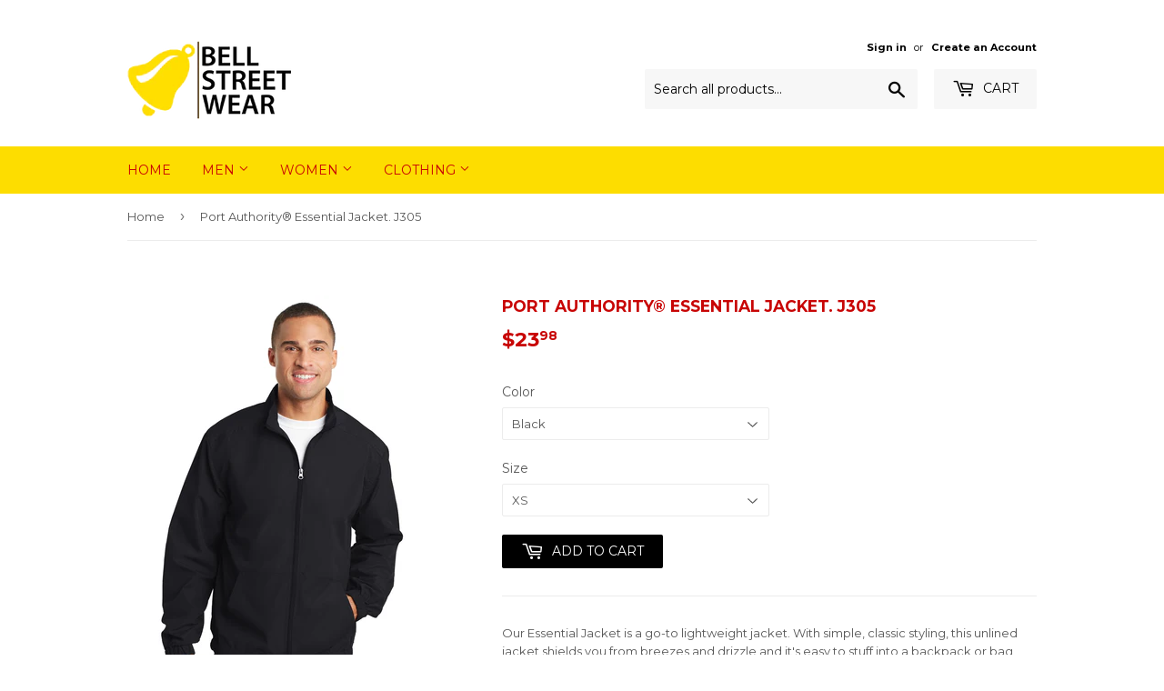

--- FILE ---
content_type: text/html; charset=utf-8
request_url: https://www.bellstreetwear.com/products/port-authority-essential-jacket
body_size: 17939
content:
<!doctype html>
<!--[if lt IE 7]><html class="no-js lt-ie9 lt-ie8 lt-ie7" lang="en"> <![endif]-->
<!--[if IE 7]><html class="no-js lt-ie9 lt-ie8" lang="en"> <![endif]-->
<!--[if IE 8]><html class="no-js lt-ie9" lang="en"> <![endif]-->
<!--[if IE 9 ]><html class="ie9 no-js"> <![endif]-->
<!--[if (gt IE 9)|!(IE)]><!--> <html class="no-touch no-js"> <!--<![endif]-->
<head>

  <!-- Basic page needs ================================================== -->
  <meta charset="utf-8">
  <meta http-equiv="X-UA-Compatible" content="IE=edge,chrome=1">

  

  <!-- Title and description ================================================== -->
  <title>
  Port Authority&amp;reg; Essential Jacket. J305 &ndash; Bell Street Wear
  </title>

  <!--1DEA App Hook start-->
<link rel="stylesheet" type="text/css" href="https://sticky.1dea.co/pull/css/bell-street-wear.myshopify.com">
<script type="text/javascript" src="https://sticky.1dea.co/pull/js/bell-street-wear.myshopify.com"></script>
<!--1DEA App Hook end-->


  <!--1DEA App Hook start-->
<link rel="stylesheet" type="text/css" href="https://sticky.1dea.co/pull/css/bell-street-wear.myshopify.com">
<script type="text/javascript" src="https://sticky.1dea.co/pull/js/bell-street-wear.myshopify.com"></script>
<!--1DEA App Hook end-->


  <!--1DEA App Hook start-->
<link rel="stylesheet" type="text/css" href="https://moneybar.1dea.co/pull/css/bell-street-wear.myshopify.com">
<script type="text/javascript" src="https://moneybar.1dea.co/pull/js/bell-street-wear.myshopify.com"></script>
<!--1DEA App Hook end-->



  
    <meta name="description" content="Our Essential Jacket is a go-to lightweight jacket. With simple, classic styling, this unlined jacket shields you from breezes and drizzle and it&#39;s easy to stuff into a backpack or bag when the sun comes out. 100% polyester Locker loop Dyed-to-match zipper Front pouch pockets Elastic cuffs and hem">
  

  <!-- Product meta ================================================== -->
  
<meta property="og:site_name" content="Bell Street Wear">
<meta property="og:url" content="https://www.bellstreetwear.com/products/port-authority-essential-jacket">
<meta property="og:title" content="Port Authority&amp;reg; Essential Jacket. J305">
<meta property="og:type" content="product">
<meta property="og:description" content="Our Essential Jacket is a go-to lightweight jacket. With simple, classic styling, this unlined jacket shields you from breezes and drizzle and it&#39;s easy to stuff into a backpack or bag when the sun comes out. 100% polyester Locker loop Dyed-to-match zipper Front pouch pockets Elastic cuffs and hem"><meta property="og:price:amount" content="23.98">
  <meta property="og:price:currency" content="USD"><meta property="og:image" content="http://www.bellstreetwear.com/cdn/shop/products/J305_black_model_front_022015_adea9665-e92d-4a2f-b513-9ffe147cc65a_1024x1024.jpg?v=1571609396"><meta property="og:image" content="http://www.bellstreetwear.com/cdn/shop/products/J305_claretred_model_front_022015_88ef62c1-ad3f-4276-b7c4-260bc91e4e72_1024x1024.jpg?v=1571609396"><meta property="og:image" content="http://www.bellstreetwear.com/cdn/shop/products/J305_greenoasis_model_front_022015_a29a5012-c064-42ae-a8be-4261d94b01ef_1024x1024.jpg?v=1571609396">
<meta property="og:image:secure_url" content="https://www.bellstreetwear.com/cdn/shop/products/J305_black_model_front_022015_adea9665-e92d-4a2f-b513-9ffe147cc65a_1024x1024.jpg?v=1571609396"><meta property="og:image:secure_url" content="https://www.bellstreetwear.com/cdn/shop/products/J305_claretred_model_front_022015_88ef62c1-ad3f-4276-b7c4-260bc91e4e72_1024x1024.jpg?v=1571609396"><meta property="og:image:secure_url" content="https://www.bellstreetwear.com/cdn/shop/products/J305_greenoasis_model_front_022015_a29a5012-c064-42ae-a8be-4261d94b01ef_1024x1024.jpg?v=1571609396">



  <meta name="twitter:card" content="summary_large_image">
  <meta name="twitter:image" content="https://www.bellstreetwear.com/cdn/shop/products/J305_black_model_front_022015_adea9665-e92d-4a2f-b513-9ffe147cc65a_1024x1024.jpg?v=1571609396">
  <meta name="twitter:image:width" content="480">
  <meta name="twitter:image:height" content="480">

<meta name="twitter:title" content="Port Authority&amp;reg; Essential Jacket. J305">
<meta name="twitter:description" content="Our Essential Jacket is a go-to lightweight jacket. With simple, classic styling, this unlined jacket shields you from breezes and drizzle and it&#39;s easy to stuff into a backpack or bag when the sun comes out. 100% polyester Locker loop Dyed-to-match zipper Front pouch pockets Elastic cuffs and hem">


  <!-- Helpers ================================================== -->
  <link rel="canonical" href="https://www.bellstreetwear.com/products/port-authority-essential-jacket">
  <meta name="viewport" content="width=device-width,initial-scale=1">

  <!-- CSS ================================================== -->
  <link href="//www.bellstreetwear.com/cdn/shop/t/3/assets/theme.scss.css?v=157199218860760821151758711790" rel="stylesheet" type="text/css" media="all" />
  
  
  
  <link href="//fonts.googleapis.com/css?family=Montserrat:400,700" rel="stylesheet" type="text/css" media="all" />


  


  



  <!-- Header hook for plugins ================================================== -->
   
  
  <script>window.performance && window.performance.mark && window.performance.mark('shopify.content_for_header.start');</script><meta id="shopify-digital-wallet" name="shopify-digital-wallet" content="/18687887/digital_wallets/dialog">
<meta name="shopify-checkout-api-token" content="0ccda9e8231437dba02cad332c91751a">
<link rel="alternate" type="application/json+oembed" href="https://www.bellstreetwear.com/products/port-authority-essential-jacket.oembed">
<script async="async" src="/checkouts/internal/preloads.js?locale=en-US"></script>
<link rel="preconnect" href="https://shop.app" crossorigin="anonymous">
<script async="async" src="https://shop.app/checkouts/internal/preloads.js?locale=en-US&shop_id=18687887" crossorigin="anonymous"></script>
<script id="apple-pay-shop-capabilities" type="application/json">{"shopId":18687887,"countryCode":"US","currencyCode":"USD","merchantCapabilities":["supports3DS"],"merchantId":"gid:\/\/shopify\/Shop\/18687887","merchantName":"Bell Street Wear","requiredBillingContactFields":["postalAddress","email","phone"],"requiredShippingContactFields":["postalAddress","email","phone"],"shippingType":"shipping","supportedNetworks":["visa","masterCard","amex","discover","elo","jcb"],"total":{"type":"pending","label":"Bell Street Wear","amount":"1.00"},"shopifyPaymentsEnabled":true,"supportsSubscriptions":true}</script>
<script id="shopify-features" type="application/json">{"accessToken":"0ccda9e8231437dba02cad332c91751a","betas":["rich-media-storefront-analytics"],"domain":"www.bellstreetwear.com","predictiveSearch":true,"shopId":18687887,"locale":"en"}</script>
<script>var Shopify = Shopify || {};
Shopify.shop = "bell-street-wear.myshopify.com";
Shopify.locale = "en";
Shopify.currency = {"active":"USD","rate":"1.0"};
Shopify.country = "US";
Shopify.theme = {"name":"supply","id":180466760,"schema_name":"Supply","schema_version":"2.0.5","theme_store_id":679,"role":"main"};
Shopify.theme.handle = "null";
Shopify.theme.style = {"id":null,"handle":null};
Shopify.cdnHost = "www.bellstreetwear.com/cdn";
Shopify.routes = Shopify.routes || {};
Shopify.routes.root = "/";</script>
<script type="module">!function(o){(o.Shopify=o.Shopify||{}).modules=!0}(window);</script>
<script>!function(o){function n(){var o=[];function n(){o.push(Array.prototype.slice.apply(arguments))}return n.q=o,n}var t=o.Shopify=o.Shopify||{};t.loadFeatures=n(),t.autoloadFeatures=n()}(window);</script>
<script>
  window.ShopifyPay = window.ShopifyPay || {};
  window.ShopifyPay.apiHost = "shop.app\/pay";
  window.ShopifyPay.redirectState = null;
</script>
<script id="shop-js-analytics" type="application/json">{"pageType":"product"}</script>
<script defer="defer" async type="module" src="//www.bellstreetwear.com/cdn/shopifycloud/shop-js/modules/v2/client.init-shop-cart-sync_IZsNAliE.en.esm.js"></script>
<script defer="defer" async type="module" src="//www.bellstreetwear.com/cdn/shopifycloud/shop-js/modules/v2/chunk.common_0OUaOowp.esm.js"></script>
<script type="module">
  await import("//www.bellstreetwear.com/cdn/shopifycloud/shop-js/modules/v2/client.init-shop-cart-sync_IZsNAliE.en.esm.js");
await import("//www.bellstreetwear.com/cdn/shopifycloud/shop-js/modules/v2/chunk.common_0OUaOowp.esm.js");

  window.Shopify.SignInWithShop?.initShopCartSync?.({"fedCMEnabled":true,"windoidEnabled":true});

</script>
<script>
  window.Shopify = window.Shopify || {};
  if (!window.Shopify.featureAssets) window.Shopify.featureAssets = {};
  window.Shopify.featureAssets['shop-js'] = {"shop-cart-sync":["modules/v2/client.shop-cart-sync_DLOhI_0X.en.esm.js","modules/v2/chunk.common_0OUaOowp.esm.js"],"init-fed-cm":["modules/v2/client.init-fed-cm_C6YtU0w6.en.esm.js","modules/v2/chunk.common_0OUaOowp.esm.js"],"shop-button":["modules/v2/client.shop-button_BCMx7GTG.en.esm.js","modules/v2/chunk.common_0OUaOowp.esm.js"],"shop-cash-offers":["modules/v2/client.shop-cash-offers_BT26qb5j.en.esm.js","modules/v2/chunk.common_0OUaOowp.esm.js","modules/v2/chunk.modal_CGo_dVj3.esm.js"],"init-windoid":["modules/v2/client.init-windoid_B9PkRMql.en.esm.js","modules/v2/chunk.common_0OUaOowp.esm.js"],"init-shop-email-lookup-coordinator":["modules/v2/client.init-shop-email-lookup-coordinator_DZkqjsbU.en.esm.js","modules/v2/chunk.common_0OUaOowp.esm.js"],"shop-toast-manager":["modules/v2/client.shop-toast-manager_Di2EnuM7.en.esm.js","modules/v2/chunk.common_0OUaOowp.esm.js"],"shop-login-button":["modules/v2/client.shop-login-button_BtqW_SIO.en.esm.js","modules/v2/chunk.common_0OUaOowp.esm.js","modules/v2/chunk.modal_CGo_dVj3.esm.js"],"avatar":["modules/v2/client.avatar_BTnouDA3.en.esm.js"],"pay-button":["modules/v2/client.pay-button_CWa-C9R1.en.esm.js","modules/v2/chunk.common_0OUaOowp.esm.js"],"init-shop-cart-sync":["modules/v2/client.init-shop-cart-sync_IZsNAliE.en.esm.js","modules/v2/chunk.common_0OUaOowp.esm.js"],"init-customer-accounts":["modules/v2/client.init-customer-accounts_DenGwJTU.en.esm.js","modules/v2/client.shop-login-button_BtqW_SIO.en.esm.js","modules/v2/chunk.common_0OUaOowp.esm.js","modules/v2/chunk.modal_CGo_dVj3.esm.js"],"init-shop-for-new-customer-accounts":["modules/v2/client.init-shop-for-new-customer-accounts_JdHXxpS9.en.esm.js","modules/v2/client.shop-login-button_BtqW_SIO.en.esm.js","modules/v2/chunk.common_0OUaOowp.esm.js","modules/v2/chunk.modal_CGo_dVj3.esm.js"],"init-customer-accounts-sign-up":["modules/v2/client.init-customer-accounts-sign-up_D6__K_p8.en.esm.js","modules/v2/client.shop-login-button_BtqW_SIO.en.esm.js","modules/v2/chunk.common_0OUaOowp.esm.js","modules/v2/chunk.modal_CGo_dVj3.esm.js"],"checkout-modal":["modules/v2/client.checkout-modal_C_ZQDY6s.en.esm.js","modules/v2/chunk.common_0OUaOowp.esm.js","modules/v2/chunk.modal_CGo_dVj3.esm.js"],"shop-follow-button":["modules/v2/client.shop-follow-button_XetIsj8l.en.esm.js","modules/v2/chunk.common_0OUaOowp.esm.js","modules/v2/chunk.modal_CGo_dVj3.esm.js"],"lead-capture":["modules/v2/client.lead-capture_DvA72MRN.en.esm.js","modules/v2/chunk.common_0OUaOowp.esm.js","modules/v2/chunk.modal_CGo_dVj3.esm.js"],"shop-login":["modules/v2/client.shop-login_ClXNxyh6.en.esm.js","modules/v2/chunk.common_0OUaOowp.esm.js","modules/v2/chunk.modal_CGo_dVj3.esm.js"],"payment-terms":["modules/v2/client.payment-terms_CNlwjfZz.en.esm.js","modules/v2/chunk.common_0OUaOowp.esm.js","modules/v2/chunk.modal_CGo_dVj3.esm.js"]};
</script>
<script>(function() {
  var isLoaded = false;
  function asyncLoad() {
    if (isLoaded) return;
    isLoaded = true;
    var urls = ["https:\/\/moneybar.1dea.co\/pull\/lazy\/js\/bell-street-wear.myshopify.com?shop=bell-street-wear.myshopify.com","https:\/\/sticky.1dea.co\/pull\/lazy\/js\/bell-street-wear.myshopify.com?shop=bell-street-wear.myshopify.com"];
    for (var i = 0; i < urls.length; i++) {
      var s = document.createElement('script');
      s.type = 'text/javascript';
      s.async = true;
      s.src = urls[i];
      var x = document.getElementsByTagName('script')[0];
      x.parentNode.insertBefore(s, x);
    }
  };
  if(window.attachEvent) {
    window.attachEvent('onload', asyncLoad);
  } else {
    window.addEventListener('load', asyncLoad, false);
  }
})();</script>
<script id="__st">var __st={"a":18687887,"offset":-18000,"reqid":"74d72b91-8fe0-4d32-ac8b-b81503e0b4e2-1768439166","pageurl":"www.bellstreetwear.com\/products\/port-authority-essential-jacket","u":"cd1010f98db7","p":"product","rtyp":"product","rid":295099007016};</script>
<script>window.ShopifyPaypalV4VisibilityTracking = true;</script>
<script id="captcha-bootstrap">!function(){'use strict';const t='contact',e='account',n='new_comment',o=[[t,t],['blogs',n],['comments',n],[t,'customer']],c=[[e,'customer_login'],[e,'guest_login'],[e,'recover_customer_password'],[e,'create_customer']],r=t=>t.map((([t,e])=>`form[action*='/${t}']:not([data-nocaptcha='true']) input[name='form_type'][value='${e}']`)).join(','),a=t=>()=>t?[...document.querySelectorAll(t)].map((t=>t.form)):[];function s(){const t=[...o],e=r(t);return a(e)}const i='password',u='form_key',d=['recaptcha-v3-token','g-recaptcha-response','h-captcha-response',i],f=()=>{try{return window.sessionStorage}catch{return}},m='__shopify_v',_=t=>t.elements[u];function p(t,e,n=!1){try{const o=window.sessionStorage,c=JSON.parse(o.getItem(e)),{data:r}=function(t){const{data:e,action:n}=t;return t[m]||n?{data:e,action:n}:{data:t,action:n}}(c);for(const[e,n]of Object.entries(r))t.elements[e]&&(t.elements[e].value=n);n&&o.removeItem(e)}catch(o){console.error('form repopulation failed',{error:o})}}const l='form_type',E='cptcha';function T(t){t.dataset[E]=!0}const w=window,h=w.document,L='Shopify',v='ce_forms',y='captcha';let A=!1;((t,e)=>{const n=(g='f06e6c50-85a8-45c8-87d0-21a2b65856fe',I='https://cdn.shopify.com/shopifycloud/storefront-forms-hcaptcha/ce_storefront_forms_captcha_hcaptcha.v1.5.2.iife.js',D={infoText:'Protected by hCaptcha',privacyText:'Privacy',termsText:'Terms'},(t,e,n)=>{const o=w[L][v],c=o.bindForm;if(c)return c(t,g,e,D).then(n);var r;o.q.push([[t,g,e,D],n]),r=I,A||(h.body.append(Object.assign(h.createElement('script'),{id:'captcha-provider',async:!0,src:r})),A=!0)});var g,I,D;w[L]=w[L]||{},w[L][v]=w[L][v]||{},w[L][v].q=[],w[L][y]=w[L][y]||{},w[L][y].protect=function(t,e){n(t,void 0,e),T(t)},Object.freeze(w[L][y]),function(t,e,n,w,h,L){const[v,y,A,g]=function(t,e,n){const i=e?o:[],u=t?c:[],d=[...i,...u],f=r(d),m=r(i),_=r(d.filter((([t,e])=>n.includes(e))));return[a(f),a(m),a(_),s()]}(w,h,L),I=t=>{const e=t.target;return e instanceof HTMLFormElement?e:e&&e.form},D=t=>v().includes(t);t.addEventListener('submit',(t=>{const e=I(t);if(!e)return;const n=D(e)&&!e.dataset.hcaptchaBound&&!e.dataset.recaptchaBound,o=_(e),c=g().includes(e)&&(!o||!o.value);(n||c)&&t.preventDefault(),c&&!n&&(function(t){try{if(!f())return;!function(t){const e=f();if(!e)return;const n=_(t);if(!n)return;const o=n.value;o&&e.removeItem(o)}(t);const e=Array.from(Array(32),(()=>Math.random().toString(36)[2])).join('');!function(t,e){_(t)||t.append(Object.assign(document.createElement('input'),{type:'hidden',name:u})),t.elements[u].value=e}(t,e),function(t,e){const n=f();if(!n)return;const o=[...t.querySelectorAll(`input[type='${i}']`)].map((({name:t})=>t)),c=[...d,...o],r={};for(const[a,s]of new FormData(t).entries())c.includes(a)||(r[a]=s);n.setItem(e,JSON.stringify({[m]:1,action:t.action,data:r}))}(t,e)}catch(e){console.error('failed to persist form',e)}}(e),e.submit())}));const S=(t,e)=>{t&&!t.dataset[E]&&(n(t,e.some((e=>e===t))),T(t))};for(const o of['focusin','change'])t.addEventListener(o,(t=>{const e=I(t);D(e)&&S(e,y())}));const B=e.get('form_key'),M=e.get(l),P=B&&M;t.addEventListener('DOMContentLoaded',(()=>{const t=y();if(P)for(const e of t)e.elements[l].value===M&&p(e,B);[...new Set([...A(),...v().filter((t=>'true'===t.dataset.shopifyCaptcha))])].forEach((e=>S(e,t)))}))}(h,new URLSearchParams(w.location.search),n,t,e,['guest_login'])})(!0,!0)}();</script>
<script integrity="sha256-4kQ18oKyAcykRKYeNunJcIwy7WH5gtpwJnB7kiuLZ1E=" data-source-attribution="shopify.loadfeatures" defer="defer" src="//www.bellstreetwear.com/cdn/shopifycloud/storefront/assets/storefront/load_feature-a0a9edcb.js" crossorigin="anonymous"></script>
<script crossorigin="anonymous" defer="defer" src="//www.bellstreetwear.com/cdn/shopifycloud/storefront/assets/shopify_pay/storefront-65b4c6d7.js?v=20250812"></script>
<script data-source-attribution="shopify.dynamic_checkout.dynamic.init">var Shopify=Shopify||{};Shopify.PaymentButton=Shopify.PaymentButton||{isStorefrontPortableWallets:!0,init:function(){window.Shopify.PaymentButton.init=function(){};var t=document.createElement("script");t.src="https://www.bellstreetwear.com/cdn/shopifycloud/portable-wallets/latest/portable-wallets.en.js",t.type="module",document.head.appendChild(t)}};
</script>
<script data-source-attribution="shopify.dynamic_checkout.buyer_consent">
  function portableWalletsHideBuyerConsent(e){var t=document.getElementById("shopify-buyer-consent"),n=document.getElementById("shopify-subscription-policy-button");t&&n&&(t.classList.add("hidden"),t.setAttribute("aria-hidden","true"),n.removeEventListener("click",e))}function portableWalletsShowBuyerConsent(e){var t=document.getElementById("shopify-buyer-consent"),n=document.getElementById("shopify-subscription-policy-button");t&&n&&(t.classList.remove("hidden"),t.removeAttribute("aria-hidden"),n.addEventListener("click",e))}window.Shopify?.PaymentButton&&(window.Shopify.PaymentButton.hideBuyerConsent=portableWalletsHideBuyerConsent,window.Shopify.PaymentButton.showBuyerConsent=portableWalletsShowBuyerConsent);
</script>
<script data-source-attribution="shopify.dynamic_checkout.cart.bootstrap">document.addEventListener("DOMContentLoaded",(function(){function t(){return document.querySelector("shopify-accelerated-checkout-cart, shopify-accelerated-checkout")}if(t())Shopify.PaymentButton.init();else{new MutationObserver((function(e,n){t()&&(Shopify.PaymentButton.init(),n.disconnect())})).observe(document.body,{childList:!0,subtree:!0})}}));
</script>
<link id="shopify-accelerated-checkout-styles" rel="stylesheet" media="screen" href="https://www.bellstreetwear.com/cdn/shopifycloud/portable-wallets/latest/accelerated-checkout-backwards-compat.css" crossorigin="anonymous">
<style id="shopify-accelerated-checkout-cart">
        #shopify-buyer-consent {
  margin-top: 1em;
  display: inline-block;
  width: 100%;
}

#shopify-buyer-consent.hidden {
  display: none;
}

#shopify-subscription-policy-button {
  background: none;
  border: none;
  padding: 0;
  text-decoration: underline;
  font-size: inherit;
  cursor: pointer;
}

#shopify-subscription-policy-button::before {
  box-shadow: none;
}

      </style>

<script>window.performance && window.performance.mark && window.performance.mark('shopify.content_for_header.end');</script>

  

<!--[if lt IE 9]>
<script src="//cdnjs.cloudflare.com/ajax/libs/html5shiv/3.7.2/html5shiv.min.js" type="text/javascript"></script>
<script src="//www.bellstreetwear.com/cdn/shop/t/3/assets/respond.min.js?2448" type="text/javascript"></script>
<link href="//www.bellstreetwear.com/cdn/shop/t/3/assets/respond-proxy.html" id="respond-proxy" rel="respond-proxy" />
<link href="//www.bellstreetwear.com/search?q=1813be55f0e101f67e8c74b33cb8a5cd" id="respond-redirect" rel="respond-redirect" />
<script src="//www.bellstreetwear.com/search?q=1813be55f0e101f67e8c74b33cb8a5cd" type="text/javascript"></script>
<![endif]-->
<!--[if (lte IE 9) ]><script src="//www.bellstreetwear.com/cdn/shop/t/3/assets/match-media.min.js?2448" type="text/javascript"></script><![endif]-->


  
  

  <script src="//ajax.googleapis.com/ajax/libs/jquery/1.11.0/jquery.min.js" type="text/javascript"></script>


  <!--[if (gt IE 9)|!(IE)]><!--><script src="//www.bellstreetwear.com/cdn/shop/t/3/assets/vendor.js?v=77006336269012142731490524318" defer="defer"></script><!--<![endif]-->
  <!--[if lte IE 9]><script src="//www.bellstreetwear.com/cdn/shop/t/3/assets/vendor.js?v=77006336269012142731490524318"></script><![endif]-->

  <!--[if (gt IE 9)|!(IE)]><!--><script src="//www.bellstreetwear.com/cdn/shop/t/3/assets/theme.js?v=4407056546981983751490524321" defer="defer"></script><!--<![endif]-->
  <!--[if lte IE 9]><script src="//www.bellstreetwear.com/cdn/shop/t/3/assets/theme.js?v=4407056546981983751490524321"></script><![endif]-->

<meta name="google-site-verification" content="6kZLD8MbkEo71fGl2ScyiBNtLyVS7mse9yTtNEEY8oI" />
<link href="https://monorail-edge.shopifysvc.com" rel="dns-prefetch">
<script>(function(){if ("sendBeacon" in navigator && "performance" in window) {try {var session_token_from_headers = performance.getEntriesByType('navigation')[0].serverTiming.find(x => x.name == '_s').description;} catch {var session_token_from_headers = undefined;}var session_cookie_matches = document.cookie.match(/_shopify_s=([^;]*)/);var session_token_from_cookie = session_cookie_matches && session_cookie_matches.length === 2 ? session_cookie_matches[1] : "";var session_token = session_token_from_headers || session_token_from_cookie || "";function handle_abandonment_event(e) {var entries = performance.getEntries().filter(function(entry) {return /monorail-edge.shopifysvc.com/.test(entry.name);});if (!window.abandonment_tracked && entries.length === 0) {window.abandonment_tracked = true;var currentMs = Date.now();var navigation_start = performance.timing.navigationStart;var payload = {shop_id: 18687887,url: window.location.href,navigation_start,duration: currentMs - navigation_start,session_token,page_type: "product"};window.navigator.sendBeacon("https://monorail-edge.shopifysvc.com/v1/produce", JSON.stringify({schema_id: "online_store_buyer_site_abandonment/1.1",payload: payload,metadata: {event_created_at_ms: currentMs,event_sent_at_ms: currentMs}}));}}window.addEventListener('pagehide', handle_abandonment_event);}}());</script>
<script id="web-pixels-manager-setup">(function e(e,d,r,n,o){if(void 0===o&&(o={}),!Boolean(null===(a=null===(i=window.Shopify)||void 0===i?void 0:i.analytics)||void 0===a?void 0:a.replayQueue)){var i,a;window.Shopify=window.Shopify||{};var t=window.Shopify;t.analytics=t.analytics||{};var s=t.analytics;s.replayQueue=[],s.publish=function(e,d,r){return s.replayQueue.push([e,d,r]),!0};try{self.performance.mark("wpm:start")}catch(e){}var l=function(){var e={modern:/Edge?\/(1{2}[4-9]|1[2-9]\d|[2-9]\d{2}|\d{4,})\.\d+(\.\d+|)|Firefox\/(1{2}[4-9]|1[2-9]\d|[2-9]\d{2}|\d{4,})\.\d+(\.\d+|)|Chrom(ium|e)\/(9{2}|\d{3,})\.\d+(\.\d+|)|(Maci|X1{2}).+ Version\/(15\.\d+|(1[6-9]|[2-9]\d|\d{3,})\.\d+)([,.]\d+|)( \(\w+\)|)( Mobile\/\w+|) Safari\/|Chrome.+OPR\/(9{2}|\d{3,})\.\d+\.\d+|(CPU[ +]OS|iPhone[ +]OS|CPU[ +]iPhone|CPU IPhone OS|CPU iPad OS)[ +]+(15[._]\d+|(1[6-9]|[2-9]\d|\d{3,})[._]\d+)([._]\d+|)|Android:?[ /-](13[3-9]|1[4-9]\d|[2-9]\d{2}|\d{4,})(\.\d+|)(\.\d+|)|Android.+Firefox\/(13[5-9]|1[4-9]\d|[2-9]\d{2}|\d{4,})\.\d+(\.\d+|)|Android.+Chrom(ium|e)\/(13[3-9]|1[4-9]\d|[2-9]\d{2}|\d{4,})\.\d+(\.\d+|)|SamsungBrowser\/([2-9]\d|\d{3,})\.\d+/,legacy:/Edge?\/(1[6-9]|[2-9]\d|\d{3,})\.\d+(\.\d+|)|Firefox\/(5[4-9]|[6-9]\d|\d{3,})\.\d+(\.\d+|)|Chrom(ium|e)\/(5[1-9]|[6-9]\d|\d{3,})\.\d+(\.\d+|)([\d.]+$|.*Safari\/(?![\d.]+ Edge\/[\d.]+$))|(Maci|X1{2}).+ Version\/(10\.\d+|(1[1-9]|[2-9]\d|\d{3,})\.\d+)([,.]\d+|)( \(\w+\)|)( Mobile\/\w+|) Safari\/|Chrome.+OPR\/(3[89]|[4-9]\d|\d{3,})\.\d+\.\d+|(CPU[ +]OS|iPhone[ +]OS|CPU[ +]iPhone|CPU IPhone OS|CPU iPad OS)[ +]+(10[._]\d+|(1[1-9]|[2-9]\d|\d{3,})[._]\d+)([._]\d+|)|Android:?[ /-](13[3-9]|1[4-9]\d|[2-9]\d{2}|\d{4,})(\.\d+|)(\.\d+|)|Mobile Safari.+OPR\/([89]\d|\d{3,})\.\d+\.\d+|Android.+Firefox\/(13[5-9]|1[4-9]\d|[2-9]\d{2}|\d{4,})\.\d+(\.\d+|)|Android.+Chrom(ium|e)\/(13[3-9]|1[4-9]\d|[2-9]\d{2}|\d{4,})\.\d+(\.\d+|)|Android.+(UC? ?Browser|UCWEB|U3)[ /]?(15\.([5-9]|\d{2,})|(1[6-9]|[2-9]\d|\d{3,})\.\d+)\.\d+|SamsungBrowser\/(5\.\d+|([6-9]|\d{2,})\.\d+)|Android.+MQ{2}Browser\/(14(\.(9|\d{2,})|)|(1[5-9]|[2-9]\d|\d{3,})(\.\d+|))(\.\d+|)|K[Aa][Ii]OS\/(3\.\d+|([4-9]|\d{2,})\.\d+)(\.\d+|)/},d=e.modern,r=e.legacy,n=navigator.userAgent;return n.match(d)?"modern":n.match(r)?"legacy":"unknown"}(),u="modern"===l?"modern":"legacy",c=(null!=n?n:{modern:"",legacy:""})[u],f=function(e){return[e.baseUrl,"/wpm","/b",e.hashVersion,"modern"===e.buildTarget?"m":"l",".js"].join("")}({baseUrl:d,hashVersion:r,buildTarget:u}),m=function(e){var d=e.version,r=e.bundleTarget,n=e.surface,o=e.pageUrl,i=e.monorailEndpoint;return{emit:function(e){var a=e.status,t=e.errorMsg,s=(new Date).getTime(),l=JSON.stringify({metadata:{event_sent_at_ms:s},events:[{schema_id:"web_pixels_manager_load/3.1",payload:{version:d,bundle_target:r,page_url:o,status:a,surface:n,error_msg:t},metadata:{event_created_at_ms:s}}]});if(!i)return console&&console.warn&&console.warn("[Web Pixels Manager] No Monorail endpoint provided, skipping logging."),!1;try{return self.navigator.sendBeacon.bind(self.navigator)(i,l)}catch(e){}var u=new XMLHttpRequest;try{return u.open("POST",i,!0),u.setRequestHeader("Content-Type","text/plain"),u.send(l),!0}catch(e){return console&&console.warn&&console.warn("[Web Pixels Manager] Got an unhandled error while logging to Monorail."),!1}}}}({version:r,bundleTarget:l,surface:e.surface,pageUrl:self.location.href,monorailEndpoint:e.monorailEndpoint});try{o.browserTarget=l,function(e){var d=e.src,r=e.async,n=void 0===r||r,o=e.onload,i=e.onerror,a=e.sri,t=e.scriptDataAttributes,s=void 0===t?{}:t,l=document.createElement("script"),u=document.querySelector("head"),c=document.querySelector("body");if(l.async=n,l.src=d,a&&(l.integrity=a,l.crossOrigin="anonymous"),s)for(var f in s)if(Object.prototype.hasOwnProperty.call(s,f))try{l.dataset[f]=s[f]}catch(e){}if(o&&l.addEventListener("load",o),i&&l.addEventListener("error",i),u)u.appendChild(l);else{if(!c)throw new Error("Did not find a head or body element to append the script");c.appendChild(l)}}({src:f,async:!0,onload:function(){if(!function(){var e,d;return Boolean(null===(d=null===(e=window.Shopify)||void 0===e?void 0:e.analytics)||void 0===d?void 0:d.initialized)}()){var d=window.webPixelsManager.init(e)||void 0;if(d){var r=window.Shopify.analytics;r.replayQueue.forEach((function(e){var r=e[0],n=e[1],o=e[2];d.publishCustomEvent(r,n,o)})),r.replayQueue=[],r.publish=d.publishCustomEvent,r.visitor=d.visitor,r.initialized=!0}}},onerror:function(){return m.emit({status:"failed",errorMsg:"".concat(f," has failed to load")})},sri:function(e){var d=/^sha384-[A-Za-z0-9+/=]+$/;return"string"==typeof e&&d.test(e)}(c)?c:"",scriptDataAttributes:o}),m.emit({status:"loading"})}catch(e){m.emit({status:"failed",errorMsg:(null==e?void 0:e.message)||"Unknown error"})}}})({shopId: 18687887,storefrontBaseUrl: "https://www.bellstreetwear.com",extensionsBaseUrl: "https://extensions.shopifycdn.com/cdn/shopifycloud/web-pixels-manager",monorailEndpoint: "https://monorail-edge.shopifysvc.com/unstable/produce_batch",surface: "storefront-renderer",enabledBetaFlags: ["2dca8a86","a0d5f9d2"],webPixelsConfigList: [{"id":"138150161","eventPayloadVersion":"v1","runtimeContext":"LAX","scriptVersion":"1","type":"CUSTOM","privacyPurposes":["ANALYTICS"],"name":"Google Analytics tag (migrated)"},{"id":"shopify-app-pixel","configuration":"{}","eventPayloadVersion":"v1","runtimeContext":"STRICT","scriptVersion":"0450","apiClientId":"shopify-pixel","type":"APP","privacyPurposes":["ANALYTICS","MARKETING"]},{"id":"shopify-custom-pixel","eventPayloadVersion":"v1","runtimeContext":"LAX","scriptVersion":"0450","apiClientId":"shopify-pixel","type":"CUSTOM","privacyPurposes":["ANALYTICS","MARKETING"]}],isMerchantRequest: false,initData: {"shop":{"name":"Bell Street Wear","paymentSettings":{"currencyCode":"USD"},"myshopifyDomain":"bell-street-wear.myshopify.com","countryCode":"US","storefrontUrl":"https:\/\/www.bellstreetwear.com"},"customer":null,"cart":null,"checkout":null,"productVariants":[{"price":{"amount":23.98,"currencyCode":"USD"},"product":{"title":"Port Authority\u0026reg; Essential Jacket. J305","vendor":"Port Authority","id":"295099007016","untranslatedTitle":"Port Authority\u0026reg; Essential Jacket. J305","url":"\/products\/port-authority-essential-jacket","type":"Outerwear"},"id":"2996379418664","image":{"src":"\/\/www.bellstreetwear.com\/cdn\/shop\/products\/J305_black_model_front_022015_adea9665-e92d-4a2f-b513-9ffe147cc65a.jpg?v=1571609396"},"sku":"SAN-612601-J305","title":"Black \/ XS","untranslatedTitle":"Black \/ XS"},{"price":{"amount":23.98,"currencyCode":"USD"},"product":{"title":"Port Authority\u0026reg; Essential Jacket. J305","vendor":"Port Authority","id":"295099007016","untranslatedTitle":"Port Authority\u0026reg; Essential Jacket. J305","url":"\/products\/port-authority-essential-jacket","type":"Outerwear"},"id":"2996379451432","image":{"src":"\/\/www.bellstreetwear.com\/cdn\/shop\/products\/J305_black_model_front_022015_adea9665-e92d-4a2f-b513-9ffe147cc65a.jpg?v=1571609396"},"sku":"SAN-612602-J305","title":"Black \/ S","untranslatedTitle":"Black \/ S"},{"price":{"amount":23.98,"currencyCode":"USD"},"product":{"title":"Port Authority\u0026reg; Essential Jacket. J305","vendor":"Port Authority","id":"295099007016","untranslatedTitle":"Port Authority\u0026reg; Essential Jacket. J305","url":"\/products\/port-authority-essential-jacket","type":"Outerwear"},"id":"2996379484200","image":{"src":"\/\/www.bellstreetwear.com\/cdn\/shop\/products\/J305_black_model_front_022015_adea9665-e92d-4a2f-b513-9ffe147cc65a.jpg?v=1571609396"},"sku":"SAN-612603-J305","title":"Black \/ M","untranslatedTitle":"Black \/ M"},{"price":{"amount":23.98,"currencyCode":"USD"},"product":{"title":"Port Authority\u0026reg; Essential Jacket. J305","vendor":"Port Authority","id":"295099007016","untranslatedTitle":"Port Authority\u0026reg; Essential Jacket. J305","url":"\/products\/port-authority-essential-jacket","type":"Outerwear"},"id":"2996379516968","image":{"src":"\/\/www.bellstreetwear.com\/cdn\/shop\/products\/J305_black_model_front_022015_adea9665-e92d-4a2f-b513-9ffe147cc65a.jpg?v=1571609396"},"sku":"SAN-612604-J305","title":"Black \/ L","untranslatedTitle":"Black \/ L"},{"price":{"amount":23.98,"currencyCode":"USD"},"product":{"title":"Port Authority\u0026reg; Essential Jacket. J305","vendor":"Port Authority","id":"295099007016","untranslatedTitle":"Port Authority\u0026reg; Essential Jacket. J305","url":"\/products\/port-authority-essential-jacket","type":"Outerwear"},"id":"2996379549736","image":{"src":"\/\/www.bellstreetwear.com\/cdn\/shop\/products\/J305_black_model_front_022015_adea9665-e92d-4a2f-b513-9ffe147cc65a.jpg?v=1571609396"},"sku":"SAN-612605-J305","title":"Black \/ XL","untranslatedTitle":"Black \/ XL"},{"price":{"amount":25.98,"currencyCode":"USD"},"product":{"title":"Port Authority\u0026reg; Essential Jacket. J305","vendor":"Port Authority","id":"295099007016","untranslatedTitle":"Port Authority\u0026reg; Essential Jacket. J305","url":"\/products\/port-authority-essential-jacket","type":"Outerwear"},"id":"2996379582504","image":{"src":"\/\/www.bellstreetwear.com\/cdn\/shop\/products\/J305_black_model_front_022015_adea9665-e92d-4a2f-b513-9ffe147cc65a.jpg?v=1571609396"},"sku":"SAN-612611-J305","title":"Black \/ 2XL","untranslatedTitle":"Black \/ 2XL"},{"price":{"amount":29.98,"currencyCode":"USD"},"product":{"title":"Port Authority\u0026reg; Essential Jacket. J305","vendor":"Port Authority","id":"295099007016","untranslatedTitle":"Port Authority\u0026reg; Essential Jacket. J305","url":"\/products\/port-authority-essential-jacket","type":"Outerwear"},"id":"2996379615272","image":{"src":"\/\/www.bellstreetwear.com\/cdn\/shop\/products\/J305_black_model_front_022015_adea9665-e92d-4a2f-b513-9ffe147cc65a.jpg?v=1571609396"},"sku":"SAN-612622-J305","title":"Black \/ 3XL","untranslatedTitle":"Black \/ 3XL"},{"price":{"amount":31.98,"currencyCode":"USD"},"product":{"title":"Port Authority\u0026reg; Essential Jacket. J305","vendor":"Port Authority","id":"295099007016","untranslatedTitle":"Port Authority\u0026reg; Essential Jacket. J305","url":"\/products\/port-authority-essential-jacket","type":"Outerwear"},"id":"2996379648040","image":{"src":"\/\/www.bellstreetwear.com\/cdn\/shop\/products\/J305_black_model_front_022015_adea9665-e92d-4a2f-b513-9ffe147cc65a.jpg?v=1571609396"},"sku":"SAN-612633-J305","title":"Black \/ 4XL","untranslatedTitle":"Black \/ 4XL"},{"price":{"amount":23.98,"currencyCode":"USD"},"product":{"title":"Port Authority\u0026reg; Essential Jacket. J305","vendor":"Port Authority","id":"295099007016","untranslatedTitle":"Port Authority\u0026reg; Essential Jacket. J305","url":"\/products\/port-authority-essential-jacket","type":"Outerwear"},"id":"2996379680808","image":{"src":"\/\/www.bellstreetwear.com\/cdn\/shop\/products\/J305_claretred_model_front_022015_88ef62c1-ad3f-4276-b7c4-260bc91e4e72.jpg?v=1571609396"},"sku":"SAN-612641-J305","title":"Claret Red \/ XS","untranslatedTitle":"Claret Red \/ XS"},{"price":{"amount":23.98,"currencyCode":"USD"},"product":{"title":"Port Authority\u0026reg; Essential Jacket. J305","vendor":"Port Authority","id":"295099007016","untranslatedTitle":"Port Authority\u0026reg; Essential Jacket. J305","url":"\/products\/port-authority-essential-jacket","type":"Outerwear"},"id":"2996379713576","image":{"src":"\/\/www.bellstreetwear.com\/cdn\/shop\/products\/J305_claretred_model_front_022015_88ef62c1-ad3f-4276-b7c4-260bc91e4e72.jpg?v=1571609396"},"sku":"SAN-612642-J305","title":"Claret Red \/ S","untranslatedTitle":"Claret Red \/ S"},{"price":{"amount":23.98,"currencyCode":"USD"},"product":{"title":"Port Authority\u0026reg; Essential Jacket. J305","vendor":"Port Authority","id":"295099007016","untranslatedTitle":"Port Authority\u0026reg; Essential Jacket. J305","url":"\/products\/port-authority-essential-jacket","type":"Outerwear"},"id":"2996379746344","image":{"src":"\/\/www.bellstreetwear.com\/cdn\/shop\/products\/J305_claretred_model_front_022015_88ef62c1-ad3f-4276-b7c4-260bc91e4e72.jpg?v=1571609396"},"sku":"SAN-612643-J305","title":"Claret Red \/ M","untranslatedTitle":"Claret Red \/ M"},{"price":{"amount":23.98,"currencyCode":"USD"},"product":{"title":"Port Authority\u0026reg; Essential Jacket. J305","vendor":"Port Authority","id":"295099007016","untranslatedTitle":"Port Authority\u0026reg; Essential Jacket. J305","url":"\/products\/port-authority-essential-jacket","type":"Outerwear"},"id":"2996379779112","image":{"src":"\/\/www.bellstreetwear.com\/cdn\/shop\/products\/J305_claretred_model_front_022015_88ef62c1-ad3f-4276-b7c4-260bc91e4e72.jpg?v=1571609396"},"sku":"SAN-612644-J305","title":"Claret Red \/ L","untranslatedTitle":"Claret Red \/ L"},{"price":{"amount":23.98,"currencyCode":"USD"},"product":{"title":"Port Authority\u0026reg; Essential Jacket. J305","vendor":"Port Authority","id":"295099007016","untranslatedTitle":"Port Authority\u0026reg; Essential Jacket. J305","url":"\/products\/port-authority-essential-jacket","type":"Outerwear"},"id":"2996379811880","image":{"src":"\/\/www.bellstreetwear.com\/cdn\/shop\/products\/J305_claretred_model_front_022015_88ef62c1-ad3f-4276-b7c4-260bc91e4e72.jpg?v=1571609396"},"sku":"SAN-612645-J305","title":"Claret Red \/ XL","untranslatedTitle":"Claret Red \/ XL"},{"price":{"amount":25.98,"currencyCode":"USD"},"product":{"title":"Port Authority\u0026reg; Essential Jacket. J305","vendor":"Port Authority","id":"295099007016","untranslatedTitle":"Port Authority\u0026reg; Essential Jacket. J305","url":"\/products\/port-authority-essential-jacket","type":"Outerwear"},"id":"2996379844648","image":{"src":"\/\/www.bellstreetwear.com\/cdn\/shop\/products\/J305_claretred_model_front_022015_88ef62c1-ad3f-4276-b7c4-260bc91e4e72.jpg?v=1571609396"},"sku":"SAN-612651-J305","title":"Claret Red \/ 2XL","untranslatedTitle":"Claret Red \/ 2XL"},{"price":{"amount":29.98,"currencyCode":"USD"},"product":{"title":"Port Authority\u0026reg; Essential Jacket. J305","vendor":"Port Authority","id":"295099007016","untranslatedTitle":"Port Authority\u0026reg; Essential Jacket. J305","url":"\/products\/port-authority-essential-jacket","type":"Outerwear"},"id":"2996379877416","image":{"src":"\/\/www.bellstreetwear.com\/cdn\/shop\/products\/J305_claretred_model_front_022015_88ef62c1-ad3f-4276-b7c4-260bc91e4e72.jpg?v=1571609396"},"sku":"SAN-612662-J305","title":"Claret Red \/ 3XL","untranslatedTitle":"Claret Red \/ 3XL"},{"price":{"amount":31.98,"currencyCode":"USD"},"product":{"title":"Port Authority\u0026reg; Essential Jacket. J305","vendor":"Port Authority","id":"295099007016","untranslatedTitle":"Port Authority\u0026reg; Essential Jacket. J305","url":"\/products\/port-authority-essential-jacket","type":"Outerwear"},"id":"2996379910184","image":{"src":"\/\/www.bellstreetwear.com\/cdn\/shop\/products\/J305_claretred_model_front_022015_88ef62c1-ad3f-4276-b7c4-260bc91e4e72.jpg?v=1571609396"},"sku":"SAN-612673-J305","title":"Claret Red \/ 4XL","untranslatedTitle":"Claret Red \/ 4XL"},{"price":{"amount":23.98,"currencyCode":"USD"},"product":{"title":"Port Authority\u0026reg; Essential Jacket. J305","vendor":"Port Authority","id":"295099007016","untranslatedTitle":"Port Authority\u0026reg; Essential Jacket. J305","url":"\/products\/port-authority-essential-jacket","type":"Outerwear"},"id":"2996379942952","image":{"src":"\/\/www.bellstreetwear.com\/cdn\/shop\/products\/J305_greenoasis_model_front_022015_a29a5012-c064-42ae-a8be-4261d94b01ef.jpg?v=1571609396"},"sku":"SAN-612681-J305","title":"Green Oasis \/ XS","untranslatedTitle":"Green Oasis \/ XS"},{"price":{"amount":23.98,"currencyCode":"USD"},"product":{"title":"Port Authority\u0026reg; Essential Jacket. J305","vendor":"Port Authority","id":"295099007016","untranslatedTitle":"Port Authority\u0026reg; Essential Jacket. J305","url":"\/products\/port-authority-essential-jacket","type":"Outerwear"},"id":"2996379975720","image":{"src":"\/\/www.bellstreetwear.com\/cdn\/shop\/products\/J305_greenoasis_model_front_022015_a29a5012-c064-42ae-a8be-4261d94b01ef.jpg?v=1571609396"},"sku":"SAN-612682-J305","title":"Green Oasis \/ S","untranslatedTitle":"Green Oasis \/ S"},{"price":{"amount":23.98,"currencyCode":"USD"},"product":{"title":"Port Authority\u0026reg; Essential Jacket. J305","vendor":"Port Authority","id":"295099007016","untranslatedTitle":"Port Authority\u0026reg; Essential Jacket. J305","url":"\/products\/port-authority-essential-jacket","type":"Outerwear"},"id":"2996380008488","image":{"src":"\/\/www.bellstreetwear.com\/cdn\/shop\/products\/J305_greenoasis_model_front_022015_a29a5012-c064-42ae-a8be-4261d94b01ef.jpg?v=1571609396"},"sku":"SAN-612683-J305","title":"Green Oasis \/ M","untranslatedTitle":"Green Oasis \/ M"},{"price":{"amount":23.98,"currencyCode":"USD"},"product":{"title":"Port Authority\u0026reg; Essential Jacket. J305","vendor":"Port Authority","id":"295099007016","untranslatedTitle":"Port Authority\u0026reg; Essential Jacket. J305","url":"\/products\/port-authority-essential-jacket","type":"Outerwear"},"id":"2996380041256","image":{"src":"\/\/www.bellstreetwear.com\/cdn\/shop\/products\/J305_greenoasis_model_front_022015_a29a5012-c064-42ae-a8be-4261d94b01ef.jpg?v=1571609396"},"sku":"SAN-612684-J305","title":"Green Oasis \/ L","untranslatedTitle":"Green Oasis \/ L"},{"price":{"amount":23.98,"currencyCode":"USD"},"product":{"title":"Port Authority\u0026reg; Essential Jacket. J305","vendor":"Port Authority","id":"295099007016","untranslatedTitle":"Port Authority\u0026reg; Essential Jacket. J305","url":"\/products\/port-authority-essential-jacket","type":"Outerwear"},"id":"2996380074024","image":{"src":"\/\/www.bellstreetwear.com\/cdn\/shop\/products\/J305_greenoasis_model_front_022015_a29a5012-c064-42ae-a8be-4261d94b01ef.jpg?v=1571609396"},"sku":"SAN-612685-J305","title":"Green Oasis \/ XL","untranslatedTitle":"Green Oasis \/ XL"},{"price":{"amount":25.98,"currencyCode":"USD"},"product":{"title":"Port Authority\u0026reg; Essential Jacket. J305","vendor":"Port Authority","id":"295099007016","untranslatedTitle":"Port Authority\u0026reg; Essential Jacket. J305","url":"\/products\/port-authority-essential-jacket","type":"Outerwear"},"id":"2996380106792","image":{"src":"\/\/www.bellstreetwear.com\/cdn\/shop\/products\/J305_greenoasis_model_front_022015_a29a5012-c064-42ae-a8be-4261d94b01ef.jpg?v=1571609396"},"sku":"SAN-612691-J305","title":"Green Oasis \/ 2XL","untranslatedTitle":"Green Oasis \/ 2XL"},{"price":{"amount":29.98,"currencyCode":"USD"},"product":{"title":"Port Authority\u0026reg; Essential Jacket. J305","vendor":"Port Authority","id":"295099007016","untranslatedTitle":"Port Authority\u0026reg; Essential Jacket. J305","url":"\/products\/port-authority-essential-jacket","type":"Outerwear"},"id":"2996380139560","image":{"src":"\/\/www.bellstreetwear.com\/cdn\/shop\/products\/J305_greenoasis_model_front_022015_a29a5012-c064-42ae-a8be-4261d94b01ef.jpg?v=1571609396"},"sku":"SAN-612702-J305","title":"Green Oasis \/ 3XL","untranslatedTitle":"Green Oasis \/ 3XL"},{"price":{"amount":31.98,"currencyCode":"USD"},"product":{"title":"Port Authority\u0026reg; Essential Jacket. J305","vendor":"Port Authority","id":"295099007016","untranslatedTitle":"Port Authority\u0026reg; Essential Jacket. J305","url":"\/products\/port-authority-essential-jacket","type":"Outerwear"},"id":"2996380172328","image":{"src":"\/\/www.bellstreetwear.com\/cdn\/shop\/products\/J305_greenoasis_model_front_022015_a29a5012-c064-42ae-a8be-4261d94b01ef.jpg?v=1571609396"},"sku":"SAN-612713-J305","title":"Green Oasis \/ 4XL","untranslatedTitle":"Green Oasis \/ 4XL"},{"price":{"amount":23.98,"currencyCode":"USD"},"product":{"title":"Port Authority\u0026reg; Essential Jacket. J305","vendor":"Port Authority","id":"295099007016","untranslatedTitle":"Port Authority\u0026reg; Essential Jacket. J305","url":"\/products\/port-authority-essential-jacket","type":"Outerwear"},"id":"2996380237864","image":{"src":"\/\/www.bellstreetwear.com\/cdn\/shop\/products\/J305_mediterraneanblue_model_front_022015_aed31f58-1ad4-4105-94f8-5de11c14d62b.jpg?v=1571609396"},"sku":"SAN-612721-J305","title":"Mediterranean Blue \/ XS","untranslatedTitle":"Mediterranean Blue \/ XS"},{"price":{"amount":23.98,"currencyCode":"USD"},"product":{"title":"Port Authority\u0026reg; Essential Jacket. J305","vendor":"Port Authority","id":"295099007016","untranslatedTitle":"Port Authority\u0026reg; Essential Jacket. J305","url":"\/products\/port-authority-essential-jacket","type":"Outerwear"},"id":"2996380270632","image":{"src":"\/\/www.bellstreetwear.com\/cdn\/shop\/products\/J305_mediterraneanblue_model_front_022015_aed31f58-1ad4-4105-94f8-5de11c14d62b.jpg?v=1571609396"},"sku":"SAN-612722-J305","title":"Mediterranean Blue \/ S","untranslatedTitle":"Mediterranean Blue \/ S"},{"price":{"amount":23.98,"currencyCode":"USD"},"product":{"title":"Port Authority\u0026reg; Essential Jacket. J305","vendor":"Port Authority","id":"295099007016","untranslatedTitle":"Port Authority\u0026reg; Essential Jacket. J305","url":"\/products\/port-authority-essential-jacket","type":"Outerwear"},"id":"2996380303400","image":{"src":"\/\/www.bellstreetwear.com\/cdn\/shop\/products\/J305_mediterraneanblue_model_front_022015_aed31f58-1ad4-4105-94f8-5de11c14d62b.jpg?v=1571609396"},"sku":"SAN-612723-J305","title":"Mediterranean Blue \/ M","untranslatedTitle":"Mediterranean Blue \/ M"},{"price":{"amount":23.98,"currencyCode":"USD"},"product":{"title":"Port Authority\u0026reg; Essential Jacket. J305","vendor":"Port Authority","id":"295099007016","untranslatedTitle":"Port Authority\u0026reg; Essential Jacket. J305","url":"\/products\/port-authority-essential-jacket","type":"Outerwear"},"id":"2996380336168","image":{"src":"\/\/www.bellstreetwear.com\/cdn\/shop\/products\/J305_mediterraneanblue_model_front_022015_aed31f58-1ad4-4105-94f8-5de11c14d62b.jpg?v=1571609396"},"sku":"SAN-612724-J305","title":"Mediterranean Blue \/ L","untranslatedTitle":"Mediterranean Blue \/ L"},{"price":{"amount":23.98,"currencyCode":"USD"},"product":{"title":"Port Authority\u0026reg; Essential Jacket. J305","vendor":"Port Authority","id":"295099007016","untranslatedTitle":"Port Authority\u0026reg; Essential Jacket. J305","url":"\/products\/port-authority-essential-jacket","type":"Outerwear"},"id":"2996380368936","image":{"src":"\/\/www.bellstreetwear.com\/cdn\/shop\/products\/J305_mediterraneanblue_model_front_022015_aed31f58-1ad4-4105-94f8-5de11c14d62b.jpg?v=1571609396"},"sku":"SAN-612725-J305","title":"Mediterranean Blue \/ XL","untranslatedTitle":"Mediterranean Blue \/ XL"},{"price":{"amount":25.98,"currencyCode":"USD"},"product":{"title":"Port Authority\u0026reg; Essential Jacket. J305","vendor":"Port Authority","id":"295099007016","untranslatedTitle":"Port Authority\u0026reg; Essential Jacket. J305","url":"\/products\/port-authority-essential-jacket","type":"Outerwear"},"id":"2996380401704","image":{"src":"\/\/www.bellstreetwear.com\/cdn\/shop\/products\/J305_mediterraneanblue_model_front_022015_aed31f58-1ad4-4105-94f8-5de11c14d62b.jpg?v=1571609396"},"sku":"SAN-612731-J305","title":"Mediterranean Blue \/ 2XL","untranslatedTitle":"Mediterranean Blue \/ 2XL"},{"price":{"amount":29.98,"currencyCode":"USD"},"product":{"title":"Port Authority\u0026reg; Essential Jacket. J305","vendor":"Port Authority","id":"295099007016","untranslatedTitle":"Port Authority\u0026reg; Essential Jacket. J305","url":"\/products\/port-authority-essential-jacket","type":"Outerwear"},"id":"2996380434472","image":{"src":"\/\/www.bellstreetwear.com\/cdn\/shop\/products\/J305_mediterraneanblue_model_front_022015_aed31f58-1ad4-4105-94f8-5de11c14d62b.jpg?v=1571609396"},"sku":"SAN-612742-J305","title":"Mediterranean Blue \/ 3XL","untranslatedTitle":"Mediterranean Blue \/ 3XL"},{"price":{"amount":31.98,"currencyCode":"USD"},"product":{"title":"Port Authority\u0026reg; Essential Jacket. J305","vendor":"Port Authority","id":"295099007016","untranslatedTitle":"Port Authority\u0026reg; Essential Jacket. J305","url":"\/products\/port-authority-essential-jacket","type":"Outerwear"},"id":"2996380467240","image":{"src":"\/\/www.bellstreetwear.com\/cdn\/shop\/products\/J305_mediterraneanblue_model_front_022015_aed31f58-1ad4-4105-94f8-5de11c14d62b.jpg?v=1571609396"},"sku":"SAN-612753-J305","title":"Mediterranean Blue \/ 4XL","untranslatedTitle":"Mediterranean Blue \/ 4XL"},{"price":{"amount":23.98,"currencyCode":"USD"},"product":{"title":"Port Authority\u0026reg; Essential Jacket. J305","vendor":"Port Authority","id":"295099007016","untranslatedTitle":"Port Authority\u0026reg; Essential Jacket. J305","url":"\/products\/port-authority-essential-jacket","type":"Outerwear"},"id":"2996380500008","image":{"src":"\/\/www.bellstreetwear.com\/cdn\/shop\/products\/J305_truenavy_model_front_022015_cda91e8d-fe8e-4bca-a608-9af2f409b6a5.jpg?v=1571609396"},"sku":"SAN-612761-J305","title":"True Navy \/ XS","untranslatedTitle":"True Navy \/ XS"},{"price":{"amount":23.98,"currencyCode":"USD"},"product":{"title":"Port Authority\u0026reg; Essential Jacket. J305","vendor":"Port Authority","id":"295099007016","untranslatedTitle":"Port Authority\u0026reg; Essential Jacket. J305","url":"\/products\/port-authority-essential-jacket","type":"Outerwear"},"id":"2996380532776","image":{"src":"\/\/www.bellstreetwear.com\/cdn\/shop\/products\/J305_truenavy_model_front_022015_cda91e8d-fe8e-4bca-a608-9af2f409b6a5.jpg?v=1571609396"},"sku":"SAN-612762-J305","title":"True Navy \/ S","untranslatedTitle":"True Navy \/ S"},{"price":{"amount":23.98,"currencyCode":"USD"},"product":{"title":"Port Authority\u0026reg; Essential Jacket. J305","vendor":"Port Authority","id":"295099007016","untranslatedTitle":"Port Authority\u0026reg; Essential Jacket. J305","url":"\/products\/port-authority-essential-jacket","type":"Outerwear"},"id":"2996380565544","image":{"src":"\/\/www.bellstreetwear.com\/cdn\/shop\/products\/J305_truenavy_model_front_022015_cda91e8d-fe8e-4bca-a608-9af2f409b6a5.jpg?v=1571609396"},"sku":"SAN-612763-J305","title":"True Navy \/ M","untranslatedTitle":"True Navy \/ M"},{"price":{"amount":23.98,"currencyCode":"USD"},"product":{"title":"Port Authority\u0026reg; Essential Jacket. J305","vendor":"Port Authority","id":"295099007016","untranslatedTitle":"Port Authority\u0026reg; Essential Jacket. J305","url":"\/products\/port-authority-essential-jacket","type":"Outerwear"},"id":"2996380598312","image":{"src":"\/\/www.bellstreetwear.com\/cdn\/shop\/products\/J305_truenavy_model_front_022015_cda91e8d-fe8e-4bca-a608-9af2f409b6a5.jpg?v=1571609396"},"sku":"SAN-612764-J305","title":"True Navy \/ L","untranslatedTitle":"True Navy \/ L"},{"price":{"amount":23.98,"currencyCode":"USD"},"product":{"title":"Port Authority\u0026reg; Essential Jacket. J305","vendor":"Port Authority","id":"295099007016","untranslatedTitle":"Port Authority\u0026reg; Essential Jacket. J305","url":"\/products\/port-authority-essential-jacket","type":"Outerwear"},"id":"2996380631080","image":{"src":"\/\/www.bellstreetwear.com\/cdn\/shop\/products\/J305_truenavy_model_front_022015_cda91e8d-fe8e-4bca-a608-9af2f409b6a5.jpg?v=1571609396"},"sku":"SAN-612765-J305","title":"True Navy \/ XL","untranslatedTitle":"True Navy \/ XL"},{"price":{"amount":25.98,"currencyCode":"USD"},"product":{"title":"Port Authority\u0026reg; Essential Jacket. J305","vendor":"Port Authority","id":"295099007016","untranslatedTitle":"Port Authority\u0026reg; Essential Jacket. J305","url":"\/products\/port-authority-essential-jacket","type":"Outerwear"},"id":"2996380663848","image":{"src":"\/\/www.bellstreetwear.com\/cdn\/shop\/products\/J305_truenavy_model_front_022015_cda91e8d-fe8e-4bca-a608-9af2f409b6a5.jpg?v=1571609396"},"sku":"SAN-612771-J305","title":"True Navy \/ 2XL","untranslatedTitle":"True Navy \/ 2XL"},{"price":{"amount":29.98,"currencyCode":"USD"},"product":{"title":"Port Authority\u0026reg; Essential Jacket. J305","vendor":"Port Authority","id":"295099007016","untranslatedTitle":"Port Authority\u0026reg; Essential Jacket. J305","url":"\/products\/port-authority-essential-jacket","type":"Outerwear"},"id":"2996380696616","image":{"src":"\/\/www.bellstreetwear.com\/cdn\/shop\/products\/J305_truenavy_model_front_022015_cda91e8d-fe8e-4bca-a608-9af2f409b6a5.jpg?v=1571609396"},"sku":"SAN-612782-J305","title":"True Navy \/ 3XL","untranslatedTitle":"True Navy \/ 3XL"},{"price":{"amount":31.98,"currencyCode":"USD"},"product":{"title":"Port Authority\u0026reg; Essential Jacket. J305","vendor":"Port Authority","id":"295099007016","untranslatedTitle":"Port Authority\u0026reg; Essential Jacket. J305","url":"\/products\/port-authority-essential-jacket","type":"Outerwear"},"id":"2996380729384","image":{"src":"\/\/www.bellstreetwear.com\/cdn\/shop\/products\/J305_truenavy_model_front_022015_cda91e8d-fe8e-4bca-a608-9af2f409b6a5.jpg?v=1571609396"},"sku":"SAN-612793-J305","title":"True Navy \/ 4XL","untranslatedTitle":"True Navy \/ 4XL"}],"purchasingCompany":null},},"https://www.bellstreetwear.com/cdn","7cecd0b6w90c54c6cpe92089d5m57a67346",{"modern":"","legacy":""},{"shopId":"18687887","storefrontBaseUrl":"https:\/\/www.bellstreetwear.com","extensionBaseUrl":"https:\/\/extensions.shopifycdn.com\/cdn\/shopifycloud\/web-pixels-manager","surface":"storefront-renderer","enabledBetaFlags":"[\"2dca8a86\", \"a0d5f9d2\"]","isMerchantRequest":"false","hashVersion":"7cecd0b6w90c54c6cpe92089d5m57a67346","publish":"custom","events":"[[\"page_viewed\",{}],[\"product_viewed\",{\"productVariant\":{\"price\":{\"amount\":23.98,\"currencyCode\":\"USD\"},\"product\":{\"title\":\"Port Authority\u0026reg; Essential Jacket. J305\",\"vendor\":\"Port Authority\",\"id\":\"295099007016\",\"untranslatedTitle\":\"Port Authority\u0026reg; Essential Jacket. J305\",\"url\":\"\/products\/port-authority-essential-jacket\",\"type\":\"Outerwear\"},\"id\":\"2996379418664\",\"image\":{\"src\":\"\/\/www.bellstreetwear.com\/cdn\/shop\/products\/J305_black_model_front_022015_adea9665-e92d-4a2f-b513-9ffe147cc65a.jpg?v=1571609396\"},\"sku\":\"SAN-612601-J305\",\"title\":\"Black \/ XS\",\"untranslatedTitle\":\"Black \/ XS\"}}]]"});</script><script>
  window.ShopifyAnalytics = window.ShopifyAnalytics || {};
  window.ShopifyAnalytics.meta = window.ShopifyAnalytics.meta || {};
  window.ShopifyAnalytics.meta.currency = 'USD';
  var meta = {"product":{"id":295099007016,"gid":"gid:\/\/shopify\/Product\/295099007016","vendor":"Port Authority","type":"Outerwear","handle":"port-authority-essential-jacket","variants":[{"id":2996379418664,"price":2398,"name":"Port Authority\u0026reg; Essential Jacket. J305 - Black \/ XS","public_title":"Black \/ XS","sku":"SAN-612601-J305"},{"id":2996379451432,"price":2398,"name":"Port Authority\u0026reg; Essential Jacket. J305 - Black \/ S","public_title":"Black \/ S","sku":"SAN-612602-J305"},{"id":2996379484200,"price":2398,"name":"Port Authority\u0026reg; Essential Jacket. J305 - Black \/ M","public_title":"Black \/ M","sku":"SAN-612603-J305"},{"id":2996379516968,"price":2398,"name":"Port Authority\u0026reg; Essential Jacket. J305 - Black \/ L","public_title":"Black \/ L","sku":"SAN-612604-J305"},{"id":2996379549736,"price":2398,"name":"Port Authority\u0026reg; Essential Jacket. J305 - Black \/ XL","public_title":"Black \/ XL","sku":"SAN-612605-J305"},{"id":2996379582504,"price":2598,"name":"Port Authority\u0026reg; Essential Jacket. J305 - Black \/ 2XL","public_title":"Black \/ 2XL","sku":"SAN-612611-J305"},{"id":2996379615272,"price":2998,"name":"Port Authority\u0026reg; Essential Jacket. J305 - Black \/ 3XL","public_title":"Black \/ 3XL","sku":"SAN-612622-J305"},{"id":2996379648040,"price":3198,"name":"Port Authority\u0026reg; Essential Jacket. J305 - Black \/ 4XL","public_title":"Black \/ 4XL","sku":"SAN-612633-J305"},{"id":2996379680808,"price":2398,"name":"Port Authority\u0026reg; Essential Jacket. J305 - Claret Red \/ XS","public_title":"Claret Red \/ XS","sku":"SAN-612641-J305"},{"id":2996379713576,"price":2398,"name":"Port Authority\u0026reg; Essential Jacket. J305 - Claret Red \/ S","public_title":"Claret Red \/ S","sku":"SAN-612642-J305"},{"id":2996379746344,"price":2398,"name":"Port Authority\u0026reg; Essential Jacket. J305 - Claret Red \/ M","public_title":"Claret Red \/ M","sku":"SAN-612643-J305"},{"id":2996379779112,"price":2398,"name":"Port Authority\u0026reg; Essential Jacket. J305 - Claret Red \/ L","public_title":"Claret Red \/ L","sku":"SAN-612644-J305"},{"id":2996379811880,"price":2398,"name":"Port Authority\u0026reg; Essential Jacket. J305 - Claret Red \/ XL","public_title":"Claret Red \/ XL","sku":"SAN-612645-J305"},{"id":2996379844648,"price":2598,"name":"Port Authority\u0026reg; Essential Jacket. J305 - Claret Red \/ 2XL","public_title":"Claret Red \/ 2XL","sku":"SAN-612651-J305"},{"id":2996379877416,"price":2998,"name":"Port Authority\u0026reg; Essential Jacket. J305 - Claret Red \/ 3XL","public_title":"Claret Red \/ 3XL","sku":"SAN-612662-J305"},{"id":2996379910184,"price":3198,"name":"Port Authority\u0026reg; Essential Jacket. J305 - Claret Red \/ 4XL","public_title":"Claret Red \/ 4XL","sku":"SAN-612673-J305"},{"id":2996379942952,"price":2398,"name":"Port Authority\u0026reg; Essential Jacket. J305 - Green Oasis \/ XS","public_title":"Green Oasis \/ XS","sku":"SAN-612681-J305"},{"id":2996379975720,"price":2398,"name":"Port Authority\u0026reg; Essential Jacket. J305 - Green Oasis \/ S","public_title":"Green Oasis \/ S","sku":"SAN-612682-J305"},{"id":2996380008488,"price":2398,"name":"Port Authority\u0026reg; Essential Jacket. J305 - Green Oasis \/ M","public_title":"Green Oasis \/ M","sku":"SAN-612683-J305"},{"id":2996380041256,"price":2398,"name":"Port Authority\u0026reg; Essential Jacket. J305 - Green Oasis \/ L","public_title":"Green Oasis \/ L","sku":"SAN-612684-J305"},{"id":2996380074024,"price":2398,"name":"Port Authority\u0026reg; Essential Jacket. J305 - Green Oasis \/ XL","public_title":"Green Oasis \/ XL","sku":"SAN-612685-J305"},{"id":2996380106792,"price":2598,"name":"Port Authority\u0026reg; Essential Jacket. J305 - Green Oasis \/ 2XL","public_title":"Green Oasis \/ 2XL","sku":"SAN-612691-J305"},{"id":2996380139560,"price":2998,"name":"Port Authority\u0026reg; Essential Jacket. J305 - Green Oasis \/ 3XL","public_title":"Green Oasis \/ 3XL","sku":"SAN-612702-J305"},{"id":2996380172328,"price":3198,"name":"Port Authority\u0026reg; Essential Jacket. J305 - Green Oasis \/ 4XL","public_title":"Green Oasis \/ 4XL","sku":"SAN-612713-J305"},{"id":2996380237864,"price":2398,"name":"Port Authority\u0026reg; Essential Jacket. J305 - Mediterranean Blue \/ XS","public_title":"Mediterranean Blue \/ XS","sku":"SAN-612721-J305"},{"id":2996380270632,"price":2398,"name":"Port Authority\u0026reg; Essential Jacket. J305 - Mediterranean Blue \/ S","public_title":"Mediterranean Blue \/ S","sku":"SAN-612722-J305"},{"id":2996380303400,"price":2398,"name":"Port Authority\u0026reg; Essential Jacket. J305 - Mediterranean Blue \/ M","public_title":"Mediterranean Blue \/ M","sku":"SAN-612723-J305"},{"id":2996380336168,"price":2398,"name":"Port Authority\u0026reg; Essential Jacket. J305 - Mediterranean Blue \/ L","public_title":"Mediterranean Blue \/ L","sku":"SAN-612724-J305"},{"id":2996380368936,"price":2398,"name":"Port Authority\u0026reg; Essential Jacket. J305 - Mediterranean Blue \/ XL","public_title":"Mediterranean Blue \/ XL","sku":"SAN-612725-J305"},{"id":2996380401704,"price":2598,"name":"Port Authority\u0026reg; Essential Jacket. J305 - Mediterranean Blue \/ 2XL","public_title":"Mediterranean Blue \/ 2XL","sku":"SAN-612731-J305"},{"id":2996380434472,"price":2998,"name":"Port Authority\u0026reg; Essential Jacket. J305 - Mediterranean Blue \/ 3XL","public_title":"Mediterranean Blue \/ 3XL","sku":"SAN-612742-J305"},{"id":2996380467240,"price":3198,"name":"Port Authority\u0026reg; Essential Jacket. J305 - Mediterranean Blue \/ 4XL","public_title":"Mediterranean Blue \/ 4XL","sku":"SAN-612753-J305"},{"id":2996380500008,"price":2398,"name":"Port Authority\u0026reg; Essential Jacket. J305 - True Navy \/ XS","public_title":"True Navy \/ XS","sku":"SAN-612761-J305"},{"id":2996380532776,"price":2398,"name":"Port Authority\u0026reg; Essential Jacket. J305 - True Navy \/ S","public_title":"True Navy \/ S","sku":"SAN-612762-J305"},{"id":2996380565544,"price":2398,"name":"Port Authority\u0026reg; Essential Jacket. J305 - True Navy \/ M","public_title":"True Navy \/ M","sku":"SAN-612763-J305"},{"id":2996380598312,"price":2398,"name":"Port Authority\u0026reg; Essential Jacket. J305 - True Navy \/ L","public_title":"True Navy \/ L","sku":"SAN-612764-J305"},{"id":2996380631080,"price":2398,"name":"Port Authority\u0026reg; Essential Jacket. J305 - True Navy \/ XL","public_title":"True Navy \/ XL","sku":"SAN-612765-J305"},{"id":2996380663848,"price":2598,"name":"Port Authority\u0026reg; Essential Jacket. J305 - True Navy \/ 2XL","public_title":"True Navy \/ 2XL","sku":"SAN-612771-J305"},{"id":2996380696616,"price":2998,"name":"Port Authority\u0026reg; Essential Jacket. J305 - True Navy \/ 3XL","public_title":"True Navy \/ 3XL","sku":"SAN-612782-J305"},{"id":2996380729384,"price":3198,"name":"Port Authority\u0026reg; Essential Jacket. J305 - True Navy \/ 4XL","public_title":"True Navy \/ 4XL","sku":"SAN-612793-J305"}],"remote":false},"page":{"pageType":"product","resourceType":"product","resourceId":295099007016,"requestId":"74d72b91-8fe0-4d32-ac8b-b81503e0b4e2-1768439166"}};
  for (var attr in meta) {
    window.ShopifyAnalytics.meta[attr] = meta[attr];
  }
</script>
<script class="analytics">
  (function () {
    var customDocumentWrite = function(content) {
      var jquery = null;

      if (window.jQuery) {
        jquery = window.jQuery;
      } else if (window.Checkout && window.Checkout.$) {
        jquery = window.Checkout.$;
      }

      if (jquery) {
        jquery('body').append(content);
      }
    };

    var hasLoggedConversion = function(token) {
      if (token) {
        return document.cookie.indexOf('loggedConversion=' + token) !== -1;
      }
      return false;
    }

    var setCookieIfConversion = function(token) {
      if (token) {
        var twoMonthsFromNow = new Date(Date.now());
        twoMonthsFromNow.setMonth(twoMonthsFromNow.getMonth() + 2);

        document.cookie = 'loggedConversion=' + token + '; expires=' + twoMonthsFromNow;
      }
    }

    var trekkie = window.ShopifyAnalytics.lib = window.trekkie = window.trekkie || [];
    if (trekkie.integrations) {
      return;
    }
    trekkie.methods = [
      'identify',
      'page',
      'ready',
      'track',
      'trackForm',
      'trackLink'
    ];
    trekkie.factory = function(method) {
      return function() {
        var args = Array.prototype.slice.call(arguments);
        args.unshift(method);
        trekkie.push(args);
        return trekkie;
      };
    };
    for (var i = 0; i < trekkie.methods.length; i++) {
      var key = trekkie.methods[i];
      trekkie[key] = trekkie.factory(key);
    }
    trekkie.load = function(config) {
      trekkie.config = config || {};
      trekkie.config.initialDocumentCookie = document.cookie;
      var first = document.getElementsByTagName('script')[0];
      var script = document.createElement('script');
      script.type = 'text/javascript';
      script.onerror = function(e) {
        var scriptFallback = document.createElement('script');
        scriptFallback.type = 'text/javascript';
        scriptFallback.onerror = function(error) {
                var Monorail = {
      produce: function produce(monorailDomain, schemaId, payload) {
        var currentMs = new Date().getTime();
        var event = {
          schema_id: schemaId,
          payload: payload,
          metadata: {
            event_created_at_ms: currentMs,
            event_sent_at_ms: currentMs
          }
        };
        return Monorail.sendRequest("https://" + monorailDomain + "/v1/produce", JSON.stringify(event));
      },
      sendRequest: function sendRequest(endpointUrl, payload) {
        // Try the sendBeacon API
        if (window && window.navigator && typeof window.navigator.sendBeacon === 'function' && typeof window.Blob === 'function' && !Monorail.isIos12()) {
          var blobData = new window.Blob([payload], {
            type: 'text/plain'
          });

          if (window.navigator.sendBeacon(endpointUrl, blobData)) {
            return true;
          } // sendBeacon was not successful

        } // XHR beacon

        var xhr = new XMLHttpRequest();

        try {
          xhr.open('POST', endpointUrl);
          xhr.setRequestHeader('Content-Type', 'text/plain');
          xhr.send(payload);
        } catch (e) {
          console.log(e);
        }

        return false;
      },
      isIos12: function isIos12() {
        return window.navigator.userAgent.lastIndexOf('iPhone; CPU iPhone OS 12_') !== -1 || window.navigator.userAgent.lastIndexOf('iPad; CPU OS 12_') !== -1;
      }
    };
    Monorail.produce('monorail-edge.shopifysvc.com',
      'trekkie_storefront_load_errors/1.1',
      {shop_id: 18687887,
      theme_id: 180466760,
      app_name: "storefront",
      context_url: window.location.href,
      source_url: "//www.bellstreetwear.com/cdn/s/trekkie.storefront.55c6279c31a6628627b2ba1c5ff367020da294e2.min.js"});

        };
        scriptFallback.async = true;
        scriptFallback.src = '//www.bellstreetwear.com/cdn/s/trekkie.storefront.55c6279c31a6628627b2ba1c5ff367020da294e2.min.js';
        first.parentNode.insertBefore(scriptFallback, first);
      };
      script.async = true;
      script.src = '//www.bellstreetwear.com/cdn/s/trekkie.storefront.55c6279c31a6628627b2ba1c5ff367020da294e2.min.js';
      first.parentNode.insertBefore(script, first);
    };
    trekkie.load(
      {"Trekkie":{"appName":"storefront","development":false,"defaultAttributes":{"shopId":18687887,"isMerchantRequest":null,"themeId":180466760,"themeCityHash":"7916106413106004400","contentLanguage":"en","currency":"USD","eventMetadataId":"2c50a720-1b56-4b01-9d92-1b94e47eb600"},"isServerSideCookieWritingEnabled":true,"monorailRegion":"shop_domain","enabledBetaFlags":["65f19447"]},"Session Attribution":{},"S2S":{"facebookCapiEnabled":false,"source":"trekkie-storefront-renderer","apiClientId":580111}}
    );

    var loaded = false;
    trekkie.ready(function() {
      if (loaded) return;
      loaded = true;

      window.ShopifyAnalytics.lib = window.trekkie;

      var originalDocumentWrite = document.write;
      document.write = customDocumentWrite;
      try { window.ShopifyAnalytics.merchantGoogleAnalytics.call(this); } catch(error) {};
      document.write = originalDocumentWrite;

      window.ShopifyAnalytics.lib.page(null,{"pageType":"product","resourceType":"product","resourceId":295099007016,"requestId":"74d72b91-8fe0-4d32-ac8b-b81503e0b4e2-1768439166","shopifyEmitted":true});

      var match = window.location.pathname.match(/checkouts\/(.+)\/(thank_you|post_purchase)/)
      var token = match? match[1]: undefined;
      if (!hasLoggedConversion(token)) {
        setCookieIfConversion(token);
        window.ShopifyAnalytics.lib.track("Viewed Product",{"currency":"USD","variantId":2996379418664,"productId":295099007016,"productGid":"gid:\/\/shopify\/Product\/295099007016","name":"Port Authority\u0026reg; Essential Jacket. J305 - Black \/ XS","price":"23.98","sku":"SAN-612601-J305","brand":"Port Authority","variant":"Black \/ XS","category":"Outerwear","nonInteraction":true,"remote":false},undefined,undefined,{"shopifyEmitted":true});
      window.ShopifyAnalytics.lib.track("monorail:\/\/trekkie_storefront_viewed_product\/1.1",{"currency":"USD","variantId":2996379418664,"productId":295099007016,"productGid":"gid:\/\/shopify\/Product\/295099007016","name":"Port Authority\u0026reg; Essential Jacket. J305 - Black \/ XS","price":"23.98","sku":"SAN-612601-J305","brand":"Port Authority","variant":"Black \/ XS","category":"Outerwear","nonInteraction":true,"remote":false,"referer":"https:\/\/www.bellstreetwear.com\/products\/port-authority-essential-jacket"});
      }
    });


        var eventsListenerScript = document.createElement('script');
        eventsListenerScript.async = true;
        eventsListenerScript.src = "//www.bellstreetwear.com/cdn/shopifycloud/storefront/assets/shop_events_listener-3da45d37.js";
        document.getElementsByTagName('head')[0].appendChild(eventsListenerScript);

})();</script>
  <script>
  if (!window.ga || (window.ga && typeof window.ga !== 'function')) {
    window.ga = function ga() {
      (window.ga.q = window.ga.q || []).push(arguments);
      if (window.Shopify && window.Shopify.analytics && typeof window.Shopify.analytics.publish === 'function') {
        window.Shopify.analytics.publish("ga_stub_called", {}, {sendTo: "google_osp_migration"});
      }
      console.error("Shopify's Google Analytics stub called with:", Array.from(arguments), "\nSee https://help.shopify.com/manual/promoting-marketing/pixels/pixel-migration#google for more information.");
    };
    if (window.Shopify && window.Shopify.analytics && typeof window.Shopify.analytics.publish === 'function') {
      window.Shopify.analytics.publish("ga_stub_initialized", {}, {sendTo: "google_osp_migration"});
    }
  }
</script>
<script
  defer
  src="https://www.bellstreetwear.com/cdn/shopifycloud/perf-kit/shopify-perf-kit-3.0.3.min.js"
  data-application="storefront-renderer"
  data-shop-id="18687887"
  data-render-region="gcp-us-central1"
  data-page-type="product"
  data-theme-instance-id="180466760"
  data-theme-name="Supply"
  data-theme-version="2.0.5"
  data-monorail-region="shop_domain"
  data-resource-timing-sampling-rate="10"
  data-shs="true"
  data-shs-beacon="true"
  data-shs-export-with-fetch="true"
  data-shs-logs-sample-rate="1"
  data-shs-beacon-endpoint="https://www.bellstreetwear.com/api/collect"
></script>
</head>

<body id="port-authority-amp-reg-essential-jacket-j305" class="template-product" >
  <style>.buddha-hidden-wireframe{display:none !important}</style><ul class="buddha-hidden-wireframe"></ul>

  <div id="shopify-section-header" class="shopify-section header-section"><header class="site-header" role="banner" data-section-id="header" data-section-type="header-section">
  <div class="wrapper">

    <div class="grid--full">
      <div class="grid-item large--one-half">
        
          <div class="h1 header-logo" itemscope itemtype="http://schema.org/Organization">
        
          
          
            <a href="/" itemprop="url">
              <img src="//www.bellstreetwear.com/cdn/shop/files/logo-bsw_180x.png?v=1614285385"
                   srcset="//www.bellstreetwear.com/cdn/shop/files/logo-bsw_180x.png?v=1614285385 1x, //www.bellstreetwear.com/cdn/shop/files/logo-bsw_180x@2x.png?v=1614285385 2x"
                   alt="Bell Street Wear"
                   itemprop="logo">
            </a>
          
        
          </div>
        
      </div>

      <div class="grid-item large--one-half text-center large--text-right">
        
          <div class="site-header--text-links medium-down--hide">
            

            
              <span class="site-header--meta-links medium-down--hide">
                
                  <a href="https://www.bellstreetwear.com/customer_authentication/redirect?locale=en&amp;region_country=US" id="customer_login_link">Sign in</a>
                  <span class="site-header--spacer">or</span>
                  <a href="https://shopify.com/18687887/account?locale=en" id="customer_register_link">Create an Account</a>
                
              </span>
            
          </div>

          <br class="medium-down--hide">
        

        <form action="/search" method="get" class="search-bar" role="search">
  <input type="hidden" name="type" value="product">

  <input type="search" name="q" value="" placeholder="Search all products..." aria-label="Search all products...">
  <button type="submit" class="search-bar--submit icon-fallback-text">
    <span class="icon icon-search" aria-hidden="true"></span>
    <span class="fallback-text">Search</span>
  </button>
</form>


        <a href="/cart" class="header-cart-btn cart-toggle">
          <span class="icon icon-cart"></span>
          Cart <span class="cart-count cart-badge--desktop hidden-count">0</span>
        </a>
      </div>
    </div>

  </div>
</header>

<nav class="nav-bar" role="navigation">
  <div class="wrapper">
    <form action="/search" method="get" class="search-bar" role="search">
  <input type="hidden" name="type" value="product">

  <input type="search" name="q" value="" placeholder="Search all products..." aria-label="Search all products...">
  <button type="submit" class="search-bar--submit icon-fallback-text">
    <span class="icon icon-search" aria-hidden="true"></span>
    <span class="fallback-text">Search</span>
  </button>
</form>

    <ul class="site-nav" id="accessibleNav">
  
  
    
    
      <li >
        <a href="/">Home</a>
      </li>
    
  
    
    
      <li class="site-nav--has-dropdown" aria-haspopup="true">
        <a href="#">
          Men
          <span class="icon-fallback-text">
            <span class="icon icon-arrow-down" aria-hidden="true"></span>
          </span>
        </a>
        <ul class="site-nav--dropdown">
          
            <li ><a href="/collections/men-tank-tops">Tank Tops</a></li>
          
            <li ><a href="https://www.bellstreetwear.com/collections/men-shirts">Shirts</a></li>
          
            <li ><a href="/collections/men-shorts">Shorts</a></li>
          
            <li ><a href="/collections/men-t-shirts-by-sports">T-Shirts By Sports</a></li>
          
            <li ><a href="/collections/men-sweatshirts">Sweatshirts </a></li>
          
            <li ><a href="/collections/men-hoodies">Hoodies </a></li>
          
            <li ><a href="/collections/men-caps">Caps </a></li>
          
            <li ><a href="/collections/bags">Bags</a></li>
          
        </ul>
      </li>
    
  
    
    
      <li class="site-nav--has-dropdown" aria-haspopup="true">
        <a href="#">
          Women
          <span class="icon-fallback-text">
            <span class="icon icon-arrow-down" aria-hidden="true"></span>
          </span>
        </a>
        <ul class="site-nav--dropdown">
          
            <li ><a href="/collections/women-polo-shirts">Polo Shirts </a></li>
          
            <li ><a href="/collections/women-tank-tops">Tank Tops</a></li>
          
            <li ><a href="/collections/women-shirts">Shirts</a></li>
          
            <li ><a href="/collections/women-shorts">Shorts </a></li>
          
            <li ><a href="/collections/women-t-shirts-by-sports">T-Shirts By Sports</a></li>
          
            <li ><a href="/collections/women-sweatshirts">Sweatshirts </a></li>
          
            <li ><a href="/collections/women-hoodies">Hoodies </a></li>
          
        </ul>
      </li>
    
  
    
    
      <li class="site-nav--has-dropdown" aria-haspopup="true">
        <a href="/collections">
          Clothing
          <span class="icon-fallback-text">
            <span class="icon icon-arrow-down" aria-hidden="true"></span>
          </span>
        </a>
        <ul class="site-nav--dropdown">
          
            <li ><a href="/collections/all">Shop by Brand</a></li>
          
            <li ><a href="/collections/all">Shop by Category</a></li>
          
        </ul>
      </li>
    
  

  
    
      <li class="customer-navlink large--hide"><a href="https://www.bellstreetwear.com/customer_authentication/redirect?locale=en&amp;region_country=US" id="customer_login_link">Sign in</a></li>
      <li class="customer-navlink large--hide"><a href="https://shopify.com/18687887/account?locale=en" id="customer_register_link">Create an Account</a></li>
    
  
</ul>

  </div>
</nav>

<div id="mobileNavBar">
  <div class="display-table-cell">
    <a class="menu-toggle mobileNavBar-link"><span class="icon icon-hamburger"></span>Menu</a>
  </div>
  <div class="display-table-cell">
    <a href="/cart" class="cart-toggle mobileNavBar-link">
      <span class="icon icon-cart"></span>
      Cart <span class="cart-count hidden-count">0</span>
    </a>
  </div>
</div>


</div>

  <main class="wrapper main-content" role="main">

    

<div id="shopify-section-product-template" class="shopify-section product-template-section"><div id="ProductSection" data-section-id="product-template" data-section-type="product-template" data-zoom-toggle="zoom-in" data-zoom-enabled="false" data-related-enabled="" data-social-sharing="" data-show-compare-at-price="false" data-stock="false" data-incoming-transfer="false">





<nav class="breadcrumb" role="navigation" aria-label="breadcrumbs">
  <a href="/" title="Back to the frontpage">Home</a>

  

    
    <span class="divider" aria-hidden="true">&rsaquo;</span>
    <span class="breadcrumb--truncate">Port Authority&reg; Essential Jacket. J305</span>

  
</nav>



<div class="grid" itemscope itemtype="http://schema.org/Product">
  <meta itemprop="url" content="https://www.bellstreetwear.com/products/port-authority-essential-jacket">
  <meta itemprop="image" content="//www.bellstreetwear.com/cdn/shop/products/J305_black_model_front_022015_adea9665-e92d-4a2f-b513-9ffe147cc65a_grande.jpg?v=1571609396">

  <div class="grid-item large--two-fifths">
    <div class="grid">
      <div class="grid-item large--eleven-twelfths text-center">
        <div class="product-photo-container" id="productPhoto">
          
          <img id="productPhotoImg" src="//www.bellstreetwear.com/cdn/shop/products/J305_black_model_front_022015_adea9665-e92d-4a2f-b513-9ffe147cc65a_large.jpg?v=1571609396" alt="Port Authority&amp;reg; Essential Jacket. J305" >
        </div>
        
          <ul class="product-photo-thumbs grid-uniform" id="productThumbs-product-template">

            
              <li class="grid-item medium-down--one-quarter large--one-quarter">
                <a href="//www.bellstreetwear.com/cdn/shop/products/J305_black_model_front_022015_adea9665-e92d-4a2f-b513-9ffe147cc65a_large.jpg?v=1571609396" class="product-photo-thumb product-photo-thumb-product-template" data-image-id="966758465576">
                  <img src="//www.bellstreetwear.com/cdn/shop/products/J305_black_model_front_022015_adea9665-e92d-4a2f-b513-9ffe147cc65a_compact.jpg?v=1571609396" alt="Port Authority&amp;reg; Essential Jacket. J305">
                </a>
              </li>
            
              <li class="grid-item medium-down--one-quarter large--one-quarter">
                <a href="//www.bellstreetwear.com/cdn/shop/products/J305_claretred_model_front_022015_88ef62c1-ad3f-4276-b7c4-260bc91e4e72_large.jpg?v=1571609396" class="product-photo-thumb product-photo-thumb-product-template" data-image-id="966758498344">
                  <img src="//www.bellstreetwear.com/cdn/shop/products/J305_claretred_model_front_022015_88ef62c1-ad3f-4276-b7c4-260bc91e4e72_compact.jpg?v=1571609396" alt="Port Authority&amp;reg; Essential Jacket. J305">
                </a>
              </li>
            
              <li class="grid-item medium-down--one-quarter large--one-quarter">
                <a href="//www.bellstreetwear.com/cdn/shop/products/J305_greenoasis_model_front_022015_a29a5012-c064-42ae-a8be-4261d94b01ef_large.jpg?v=1571609396" class="product-photo-thumb product-photo-thumb-product-template" data-image-id="966758531112">
                  <img src="//www.bellstreetwear.com/cdn/shop/products/J305_greenoasis_model_front_022015_a29a5012-c064-42ae-a8be-4261d94b01ef_compact.jpg?v=1571609396" alt="Port Authority&amp;reg; Essential Jacket. J305">
                </a>
              </li>
            
              <li class="grid-item medium-down--one-quarter large--one-quarter">
                <a href="//www.bellstreetwear.com/cdn/shop/products/J305_mediterraneanblue_model_front_022015_aed31f58-1ad4-4105-94f8-5de11c14d62b_large.jpg?v=1571609396" class="product-photo-thumb product-photo-thumb-product-template" data-image-id="966758563880">
                  <img src="//www.bellstreetwear.com/cdn/shop/products/J305_mediterraneanblue_model_front_022015_aed31f58-1ad4-4105-94f8-5de11c14d62b_compact.jpg?v=1571609396" alt="Port Authority&amp;reg; Essential Jacket. J305">
                </a>
              </li>
            
              <li class="grid-item medium-down--one-quarter large--one-quarter">
                <a href="//www.bellstreetwear.com/cdn/shop/products/J305_truenavy_model_front_022015_cda91e8d-fe8e-4bca-a608-9af2f409b6a5_large.jpg?v=1571609396" class="product-photo-thumb product-photo-thumb-product-template" data-image-id="966758596648">
                  <img src="//www.bellstreetwear.com/cdn/shop/products/J305_truenavy_model_front_022015_cda91e8d-fe8e-4bca-a608-9af2f409b6a5_compact.jpg?v=1571609396" alt="Port Authority&amp;reg; Essential Jacket. J305">
                </a>
              </li>
            

          </ul>
        

      </div>
    </div>

  </div>

  <div class="grid-item large--three-fifths">

    <h1 class="h2" itemprop="name">Port Authority&reg; Essential Jacket. J305</h1>

    

    <div itemprop="offers" itemscope itemtype="http://schema.org/Offer">

      

      <meta itemprop="priceCurrency" content="USD">
      <meta itemprop="price" content="23.98">

      <ul class="inline-list product-meta">
        <li>
          <span id="productPrice-product-template" class="h1">
            





<small aria-hidden="true">$23<sup>98</sup></small>
<span class="visually-hidden">$23.98</span>

          </span>
        </li>
        
        
      </ul>

      <hr id="variantBreak" class="hr--clear hr--small">

      <link itemprop="availability" href="http://schema.org/InStock">

      <form action="/cart/add" method="post" enctype="multipart/form-data" id="addToCartForm">
        <select name="id" id="productSelect-product-template" class="product-variants product-variants-product-template">
          
            

              <option  selected="selected"  data-sku="SAN-612601-J305" value="2996379418664">Black / XS - $23.98 USD</option>

            
          
            

              <option  data-sku="SAN-612602-J305" value="2996379451432">Black / S - $23.98 USD</option>

            
          
            

              <option  data-sku="SAN-612603-J305" value="2996379484200">Black / M - $23.98 USD</option>

            
          
            

              <option  data-sku="SAN-612604-J305" value="2996379516968">Black / L - $23.98 USD</option>

            
          
            

              <option  data-sku="SAN-612605-J305" value="2996379549736">Black / XL - $23.98 USD</option>

            
          
            

              <option  data-sku="SAN-612611-J305" value="2996379582504">Black / 2XL - $25.98 USD</option>

            
          
            

              <option  data-sku="SAN-612622-J305" value="2996379615272">Black / 3XL - $29.98 USD</option>

            
          
            

              <option  data-sku="SAN-612633-J305" value="2996379648040">Black / 4XL - $31.98 USD</option>

            
          
            

              <option  data-sku="SAN-612641-J305" value="2996379680808">Claret Red / XS - $23.98 USD</option>

            
          
            
              <option disabled="disabled">
                Claret Red / S - Sold Out
              </option>
            
          
            
              <option disabled="disabled">
                Claret Red / M - Sold Out
              </option>
            
          
            
              <option disabled="disabled">
                Claret Red / L - Sold Out
              </option>
            
          
            
              <option disabled="disabled">
                Claret Red / XL - Sold Out
              </option>
            
          
            
              <option disabled="disabled">
                Claret Red / 2XL - Sold Out
              </option>
            
          
            
              <option disabled="disabled">
                Claret Red / 3XL - Sold Out
              </option>
            
          
            
              <option disabled="disabled">
                Claret Red / 4XL - Sold Out
              </option>
            
          
            
              <option disabled="disabled">
                Green Oasis / XS - Sold Out
              </option>
            
          
            
              <option disabled="disabled">
                Green Oasis / S - Sold Out
              </option>
            
          
            
              <option disabled="disabled">
                Green Oasis / M - Sold Out
              </option>
            
          
            
              <option disabled="disabled">
                Green Oasis / L - Sold Out
              </option>
            
          
            

              <option  data-sku="SAN-612685-J305" value="2996380074024">Green Oasis / XL - $23.98 USD</option>

            
          
            
              <option disabled="disabled">
                Green Oasis / 2XL - Sold Out
              </option>
            
          
            
              <option disabled="disabled">
                Green Oasis / 3XL - Sold Out
              </option>
            
          
            
              <option disabled="disabled">
                Green Oasis / 4XL - Sold Out
              </option>
            
          
            

              <option  data-sku="SAN-612721-J305" value="2996380237864">Mediterranean Blue / XS - $23.98 USD</option>

            
          
            

              <option  data-sku="SAN-612722-J305" value="2996380270632">Mediterranean Blue / S - $23.98 USD</option>

            
          
            

              <option  data-sku="SAN-612723-J305" value="2996380303400">Mediterranean Blue / M - $23.98 USD</option>

            
          
            

              <option  data-sku="SAN-612724-J305" value="2996380336168">Mediterranean Blue / L - $23.98 USD</option>

            
          
            

              <option  data-sku="SAN-612725-J305" value="2996380368936">Mediterranean Blue / XL - $23.98 USD</option>

            
          
            

              <option  data-sku="SAN-612731-J305" value="2996380401704">Mediterranean Blue / 2XL - $25.98 USD</option>

            
          
            

              <option  data-sku="SAN-612742-J305" value="2996380434472">Mediterranean Blue / 3XL - $29.98 USD</option>

            
          
            

              <option  data-sku="SAN-612753-J305" value="2996380467240">Mediterranean Blue / 4XL - $31.98 USD</option>

            
          
            

              <option  data-sku="SAN-612761-J305" value="2996380500008">True Navy / XS - $23.98 USD</option>

            
          
            

              <option  data-sku="SAN-612762-J305" value="2996380532776">True Navy / S - $23.98 USD</option>

            
          
            

              <option  data-sku="SAN-612763-J305" value="2996380565544">True Navy / M - $23.98 USD</option>

            
          
            

              <option  data-sku="SAN-612764-J305" value="2996380598312">True Navy / L - $23.98 USD</option>

            
          
            

              <option  data-sku="SAN-612765-J305" value="2996380631080">True Navy / XL - $23.98 USD</option>

            
          
            

              <option  data-sku="SAN-612771-J305" value="2996380663848">True Navy / 2XL - $25.98 USD</option>

            
          
            

              <option  data-sku="SAN-612782-J305" value="2996380696616">True Navy / 3XL - $29.98 USD</option>

            
          
            

              <option  data-sku="SAN-612793-J305" value="2996380729384">True Navy / 4XL - $31.98 USD</option>

            
          
        </select>

        

        <button type="submit" name="add" id="addToCart" class="btn">
          <span class="icon icon-cart"></span>
          <span id="addToCartText-product-template">Add to Cart</span>
        </button>

        

        

      </form>

      <hr>

    </div>

    <div class="product-description rte" itemprop="description">
      Our Essential Jacket is a go-to lightweight jacket. With simple, classic styling, this unlined jacket shields you from breezes and drizzle and it's easy to stuff into a backpack or bag when the sun comes out. <ul>
<li>100% polyester</li> <li>Locker loop</li> <li>Dyed-to-match zipper</li> <li>Front pouch pockets</li> <li>Elastic cuffs and hem</li> </ul>
    </div>

    
      



<div class="social-sharing is-default" data-permalink="https://www.bellstreetwear.com/products/port-authority-essential-jacket">

  
    <a target="_blank" href="//www.facebook.com/sharer.php?u=https://www.bellstreetwear.com/products/port-authority-essential-jacket" class="share-facebook" title="Share on Facebook">
      <span class="icon icon-facebook" aria-hidden="true"></span>
      <span class="share-title" aria-hidden="true">Share</span>
      <span class="visually-hidden">Share on Facebook</span>
    </a>
  

  
    <a target="_blank" href="//twitter.com/share?text=Port%20Authority%26reg;%20Essential%20Jacket.%20J305&amp;url=https://www.bellstreetwear.com/products/port-authority-essential-jacket&amp;source=webclient" class="share-twitter" title="Tweet on Twitter">
      <span class="icon icon-twitter" aria-hidden="true"></span>
      <span class="share-title" aria-hidden="true">Tweet</span>
      <span class="visually-hidden">Tweet on Twitter</span>
    </a>
  

  

    
      <a target="_blank" href="//pinterest.com/pin/create/button/?url=https://www.bellstreetwear.com/products/port-authority-essential-jacket&amp;media=http://www.bellstreetwear.com/cdn/shop/products/J305_black_model_front_022015_adea9665-e92d-4a2f-b513-9ffe147cc65a_1024x1024.jpg?v=1571609396&amp;description=Port%20Authority%26reg;%20Essential%20Jacket.%20J305" class="share-pinterest" title="Pin on Pinterest">
        <span class="icon icon-pinterest" aria-hidden="true"></span>
        <span class="share-title" aria-hidden="true">Pin it</span>
        <span class="visually-hidden">Pin on Pinterest</span>
      </a>
    

  

</div>

    

  </div>
</div>






  <script type="application/json" id="ProductJson-product-template">
    {"id":295099007016,"title":"Port Authority\u0026reg; Essential Jacket. J305","handle":"port-authority-essential-jacket","description":"Our Essential Jacket is a go-to lightweight jacket. With simple, classic styling, this unlined jacket shields you from breezes and drizzle and it's easy to stuff into a backpack or bag when the sun comes out. \u003cul\u003e\n\u003cli\u003e100% polyester\u003c\/li\u003e \u003cli\u003eLocker loop\u003c\/li\u003e \u003cli\u003eDyed-to-match zipper\u003c\/li\u003e \u003cli\u003eFront pouch pockets\u003c\/li\u003e \u003cli\u003eElastic cuffs and hem\u003c\/li\u003e \u003c\/ul\u003e","published_at":"2017-11-22T16:21:09-05:00","created_at":"2017-11-22T16:21:14-05:00","vendor":"Port Authority","type":"Outerwear","tags":[],"price":2398,"price_min":2398,"price_max":3198,"available":true,"price_varies":true,"compare_at_price":null,"compare_at_price_min":0,"compare_at_price_max":0,"compare_at_price_varies":false,"variants":[{"id":2996379418664,"title":"Black \/ XS","option1":"Black","option2":"XS","option3":null,"sku":"SAN-612601-J305","requires_shipping":true,"taxable":true,"featured_image":{"id":966758465576,"product_id":295099007016,"position":1,"created_at":"2017-11-23T17:03:21-05:00","updated_at":"2019-10-20T18:09:56-04:00","alt":"Port Authority\u0026reg; Essential Jacket. J305","width":1200,"height":1800,"src":"\/\/www.bellstreetwear.com\/cdn\/shop\/products\/J305_black_model_front_022015_adea9665-e92d-4a2f-b513-9ffe147cc65a.jpg?v=1571609396","variant_ids":[2996379418664,2996379451432,2996379484200,2996379516968,2996379549736,2996379582504,2996379615272,2996379648040]},"available":true,"name":"Port Authority\u0026reg; Essential Jacket. J305 - Black \/ XS","public_title":"Black \/ XS","options":["Black","XS"],"price":2398,"weight":218,"compare_at_price":null,"inventory_quantity":50,"inventory_management":"shopify","inventory_policy":"deny","barcode":null,"featured_media":{"alt":"Port Authority\u0026reg; Essential Jacket. J305","id":563755745368,"position":1,"preview_image":{"aspect_ratio":0.667,"height":1800,"width":1200,"src":"\/\/www.bellstreetwear.com\/cdn\/shop\/products\/J305_black_model_front_022015_adea9665-e92d-4a2f-b513-9ffe147cc65a.jpg?v=1571609396"}},"requires_selling_plan":false,"selling_plan_allocations":[]},{"id":2996379451432,"title":"Black \/ S","option1":"Black","option2":"S","option3":null,"sku":"SAN-612602-J305","requires_shipping":true,"taxable":true,"featured_image":{"id":966758465576,"product_id":295099007016,"position":1,"created_at":"2017-11-23T17:03:21-05:00","updated_at":"2019-10-20T18:09:56-04:00","alt":"Port Authority\u0026reg; Essential Jacket. J305","width":1200,"height":1800,"src":"\/\/www.bellstreetwear.com\/cdn\/shop\/products\/J305_black_model_front_022015_adea9665-e92d-4a2f-b513-9ffe147cc65a.jpg?v=1571609396","variant_ids":[2996379418664,2996379451432,2996379484200,2996379516968,2996379549736,2996379582504,2996379615272,2996379648040]},"available":true,"name":"Port Authority\u0026reg; Essential Jacket. J305 - Black \/ S","public_title":"Black \/ S","options":["Black","S"],"price":2398,"weight":249,"compare_at_price":null,"inventory_quantity":50,"inventory_management":"shopify","inventory_policy":"deny","barcode":null,"featured_media":{"alt":"Port Authority\u0026reg; Essential Jacket. J305","id":563755745368,"position":1,"preview_image":{"aspect_ratio":0.667,"height":1800,"width":1200,"src":"\/\/www.bellstreetwear.com\/cdn\/shop\/products\/J305_black_model_front_022015_adea9665-e92d-4a2f-b513-9ffe147cc65a.jpg?v=1571609396"}},"requires_selling_plan":false,"selling_plan_allocations":[]},{"id":2996379484200,"title":"Black \/ M","option1":"Black","option2":"M","option3":null,"sku":"SAN-612603-J305","requires_shipping":true,"taxable":true,"featured_image":{"id":966758465576,"product_id":295099007016,"position":1,"created_at":"2017-11-23T17:03:21-05:00","updated_at":"2019-10-20T18:09:56-04:00","alt":"Port Authority\u0026reg; Essential Jacket. J305","width":1200,"height":1800,"src":"\/\/www.bellstreetwear.com\/cdn\/shop\/products\/J305_black_model_front_022015_adea9665-e92d-4a2f-b513-9ffe147cc65a.jpg?v=1571609396","variant_ids":[2996379418664,2996379451432,2996379484200,2996379516968,2996379549736,2996379582504,2996379615272,2996379648040]},"available":true,"name":"Port Authority\u0026reg; Essential Jacket. J305 - Black \/ M","public_title":"Black \/ M","options":["Black","M"],"price":2398,"weight":263,"compare_at_price":null,"inventory_quantity":50,"inventory_management":"shopify","inventory_policy":"deny","barcode":null,"featured_media":{"alt":"Port Authority\u0026reg; Essential Jacket. J305","id":563755745368,"position":1,"preview_image":{"aspect_ratio":0.667,"height":1800,"width":1200,"src":"\/\/www.bellstreetwear.com\/cdn\/shop\/products\/J305_black_model_front_022015_adea9665-e92d-4a2f-b513-9ffe147cc65a.jpg?v=1571609396"}},"requires_selling_plan":false,"selling_plan_allocations":[]},{"id":2996379516968,"title":"Black \/ L","option1":"Black","option2":"L","option3":null,"sku":"SAN-612604-J305","requires_shipping":true,"taxable":true,"featured_image":{"id":966758465576,"product_id":295099007016,"position":1,"created_at":"2017-11-23T17:03:21-05:00","updated_at":"2019-10-20T18:09:56-04:00","alt":"Port Authority\u0026reg; Essential Jacket. J305","width":1200,"height":1800,"src":"\/\/www.bellstreetwear.com\/cdn\/shop\/products\/J305_black_model_front_022015_adea9665-e92d-4a2f-b513-9ffe147cc65a.jpg?v=1571609396","variant_ids":[2996379418664,2996379451432,2996379484200,2996379516968,2996379549736,2996379582504,2996379615272,2996379648040]},"available":true,"name":"Port Authority\u0026reg; Essential Jacket. J305 - Black \/ L","public_title":"Black \/ L","options":["Black","L"],"price":2398,"weight":272,"compare_at_price":null,"inventory_quantity":50,"inventory_management":"shopify","inventory_policy":"deny","barcode":null,"featured_media":{"alt":"Port Authority\u0026reg; Essential Jacket. J305","id":563755745368,"position":1,"preview_image":{"aspect_ratio":0.667,"height":1800,"width":1200,"src":"\/\/www.bellstreetwear.com\/cdn\/shop\/products\/J305_black_model_front_022015_adea9665-e92d-4a2f-b513-9ffe147cc65a.jpg?v=1571609396"}},"requires_selling_plan":false,"selling_plan_allocations":[]},{"id":2996379549736,"title":"Black \/ XL","option1":"Black","option2":"XL","option3":null,"sku":"SAN-612605-J305","requires_shipping":true,"taxable":true,"featured_image":{"id":966758465576,"product_id":295099007016,"position":1,"created_at":"2017-11-23T17:03:21-05:00","updated_at":"2019-10-20T18:09:56-04:00","alt":"Port Authority\u0026reg; Essential Jacket. J305","width":1200,"height":1800,"src":"\/\/www.bellstreetwear.com\/cdn\/shop\/products\/J305_black_model_front_022015_adea9665-e92d-4a2f-b513-9ffe147cc65a.jpg?v=1571609396","variant_ids":[2996379418664,2996379451432,2996379484200,2996379516968,2996379549736,2996379582504,2996379615272,2996379648040]},"available":true,"name":"Port Authority\u0026reg; Essential Jacket. J305 - Black \/ XL","public_title":"Black \/ XL","options":["Black","XL"],"price":2398,"weight":286,"compare_at_price":null,"inventory_quantity":50,"inventory_management":"shopify","inventory_policy":"deny","barcode":null,"featured_media":{"alt":"Port Authority\u0026reg; Essential Jacket. J305","id":563755745368,"position":1,"preview_image":{"aspect_ratio":0.667,"height":1800,"width":1200,"src":"\/\/www.bellstreetwear.com\/cdn\/shop\/products\/J305_black_model_front_022015_adea9665-e92d-4a2f-b513-9ffe147cc65a.jpg?v=1571609396"}},"requires_selling_plan":false,"selling_plan_allocations":[]},{"id":2996379582504,"title":"Black \/ 2XL","option1":"Black","option2":"2XL","option3":null,"sku":"SAN-612611-J305","requires_shipping":true,"taxable":true,"featured_image":{"id":966758465576,"product_id":295099007016,"position":1,"created_at":"2017-11-23T17:03:21-05:00","updated_at":"2019-10-20T18:09:56-04:00","alt":"Port Authority\u0026reg; Essential Jacket. J305","width":1200,"height":1800,"src":"\/\/www.bellstreetwear.com\/cdn\/shop\/products\/J305_black_model_front_022015_adea9665-e92d-4a2f-b513-9ffe147cc65a.jpg?v=1571609396","variant_ids":[2996379418664,2996379451432,2996379484200,2996379516968,2996379549736,2996379582504,2996379615272,2996379648040]},"available":true,"name":"Port Authority\u0026reg; Essential Jacket. J305 - Black \/ 2XL","public_title":"Black \/ 2XL","options":["Black","2XL"],"price":2598,"weight":308,"compare_at_price":null,"inventory_quantity":50,"inventory_management":"shopify","inventory_policy":"deny","barcode":null,"featured_media":{"alt":"Port Authority\u0026reg; Essential Jacket. J305","id":563755745368,"position":1,"preview_image":{"aspect_ratio":0.667,"height":1800,"width":1200,"src":"\/\/www.bellstreetwear.com\/cdn\/shop\/products\/J305_black_model_front_022015_adea9665-e92d-4a2f-b513-9ffe147cc65a.jpg?v=1571609396"}},"requires_selling_plan":false,"selling_plan_allocations":[]},{"id":2996379615272,"title":"Black \/ 3XL","option1":"Black","option2":"3XL","option3":null,"sku":"SAN-612622-J305","requires_shipping":true,"taxable":true,"featured_image":{"id":966758465576,"product_id":295099007016,"position":1,"created_at":"2017-11-23T17:03:21-05:00","updated_at":"2019-10-20T18:09:56-04:00","alt":"Port Authority\u0026reg; Essential Jacket. J305","width":1200,"height":1800,"src":"\/\/www.bellstreetwear.com\/cdn\/shop\/products\/J305_black_model_front_022015_adea9665-e92d-4a2f-b513-9ffe147cc65a.jpg?v=1571609396","variant_ids":[2996379418664,2996379451432,2996379484200,2996379516968,2996379549736,2996379582504,2996379615272,2996379648040]},"available":true,"name":"Port Authority\u0026reg; Essential Jacket. J305 - Black \/ 3XL","public_title":"Black \/ 3XL","options":["Black","3XL"],"price":2998,"weight":363,"compare_at_price":null,"inventory_quantity":50,"inventory_management":"shopify","inventory_policy":"deny","barcode":null,"featured_media":{"alt":"Port Authority\u0026reg; Essential Jacket. J305","id":563755745368,"position":1,"preview_image":{"aspect_ratio":0.667,"height":1800,"width":1200,"src":"\/\/www.bellstreetwear.com\/cdn\/shop\/products\/J305_black_model_front_022015_adea9665-e92d-4a2f-b513-9ffe147cc65a.jpg?v=1571609396"}},"requires_selling_plan":false,"selling_plan_allocations":[]},{"id":2996379648040,"title":"Black \/ 4XL","option1":"Black","option2":"4XL","option3":null,"sku":"SAN-612633-J305","requires_shipping":true,"taxable":true,"featured_image":{"id":966758465576,"product_id":295099007016,"position":1,"created_at":"2017-11-23T17:03:21-05:00","updated_at":"2019-10-20T18:09:56-04:00","alt":"Port Authority\u0026reg; Essential Jacket. J305","width":1200,"height":1800,"src":"\/\/www.bellstreetwear.com\/cdn\/shop\/products\/J305_black_model_front_022015_adea9665-e92d-4a2f-b513-9ffe147cc65a.jpg?v=1571609396","variant_ids":[2996379418664,2996379451432,2996379484200,2996379516968,2996379549736,2996379582504,2996379615272,2996379648040]},"available":true,"name":"Port Authority\u0026reg; Essential Jacket. J305 - Black \/ 4XL","public_title":"Black \/ 4XL","options":["Black","4XL"],"price":3198,"weight":376,"compare_at_price":null,"inventory_quantity":50,"inventory_management":"shopify","inventory_policy":"deny","barcode":null,"featured_media":{"alt":"Port Authority\u0026reg; Essential Jacket. J305","id":563755745368,"position":1,"preview_image":{"aspect_ratio":0.667,"height":1800,"width":1200,"src":"\/\/www.bellstreetwear.com\/cdn\/shop\/products\/J305_black_model_front_022015_adea9665-e92d-4a2f-b513-9ffe147cc65a.jpg?v=1571609396"}},"requires_selling_plan":false,"selling_plan_allocations":[]},{"id":2996379680808,"title":"Claret Red \/ XS","option1":"Claret Red","option2":"XS","option3":null,"sku":"SAN-612641-J305","requires_shipping":true,"taxable":true,"featured_image":{"id":966758498344,"product_id":295099007016,"position":2,"created_at":"2017-11-23T17:03:21-05:00","updated_at":"2019-10-20T18:09:56-04:00","alt":null,"width":1200,"height":1800,"src":"\/\/www.bellstreetwear.com\/cdn\/shop\/products\/J305_claretred_model_front_022015_88ef62c1-ad3f-4276-b7c4-260bc91e4e72.jpg?v=1571609396","variant_ids":[2996379680808,2996379713576,2996379746344,2996379779112,2996379811880,2996379844648,2996379877416,2996379910184]},"available":true,"name":"Port Authority\u0026reg; Essential Jacket. J305 - Claret Red \/ XS","public_title":"Claret Red \/ XS","options":["Claret Red","XS"],"price":2398,"weight":200,"compare_at_price":null,"inventory_quantity":24,"inventory_management":"shopify","inventory_policy":"deny","barcode":null,"featured_media":{"alt":null,"id":563755778136,"position":2,"preview_image":{"aspect_ratio":0.667,"height":1800,"width":1200,"src":"\/\/www.bellstreetwear.com\/cdn\/shop\/products\/J305_claretred_model_front_022015_88ef62c1-ad3f-4276-b7c4-260bc91e4e72.jpg?v=1571609396"}},"requires_selling_plan":false,"selling_plan_allocations":[]},{"id":2996379713576,"title":"Claret Red \/ S","option1":"Claret Red","option2":"S","option3":null,"sku":"SAN-612642-J305","requires_shipping":true,"taxable":true,"featured_image":{"id":966758498344,"product_id":295099007016,"position":2,"created_at":"2017-11-23T17:03:21-05:00","updated_at":"2019-10-20T18:09:56-04:00","alt":null,"width":1200,"height":1800,"src":"\/\/www.bellstreetwear.com\/cdn\/shop\/products\/J305_claretred_model_front_022015_88ef62c1-ad3f-4276-b7c4-260bc91e4e72.jpg?v=1571609396","variant_ids":[2996379680808,2996379713576,2996379746344,2996379779112,2996379811880,2996379844648,2996379877416,2996379910184]},"available":false,"name":"Port Authority\u0026reg; Essential Jacket. J305 - Claret Red \/ S","public_title":"Claret Red \/ S","options":["Claret Red","S"],"price":2398,"weight":209,"compare_at_price":null,"inventory_quantity":0,"inventory_management":"shopify","inventory_policy":"deny","barcode":null,"featured_media":{"alt":null,"id":563755778136,"position":2,"preview_image":{"aspect_ratio":0.667,"height":1800,"width":1200,"src":"\/\/www.bellstreetwear.com\/cdn\/shop\/products\/J305_claretred_model_front_022015_88ef62c1-ad3f-4276-b7c4-260bc91e4e72.jpg?v=1571609396"}},"requires_selling_plan":false,"selling_plan_allocations":[]},{"id":2996379746344,"title":"Claret Red \/ M","option1":"Claret Red","option2":"M","option3":null,"sku":"SAN-612643-J305","requires_shipping":true,"taxable":true,"featured_image":{"id":966758498344,"product_id":295099007016,"position":2,"created_at":"2017-11-23T17:03:21-05:00","updated_at":"2019-10-20T18:09:56-04:00","alt":null,"width":1200,"height":1800,"src":"\/\/www.bellstreetwear.com\/cdn\/shop\/products\/J305_claretred_model_front_022015_88ef62c1-ad3f-4276-b7c4-260bc91e4e72.jpg?v=1571609396","variant_ids":[2996379680808,2996379713576,2996379746344,2996379779112,2996379811880,2996379844648,2996379877416,2996379910184]},"available":false,"name":"Port Authority\u0026reg; Essential Jacket. J305 - Claret Red \/ M","public_title":"Claret Red \/ M","options":["Claret Red","M"],"price":2398,"weight":227,"compare_at_price":null,"inventory_quantity":0,"inventory_management":"shopify","inventory_policy":"deny","barcode":null,"featured_media":{"alt":null,"id":563755778136,"position":2,"preview_image":{"aspect_ratio":0.667,"height":1800,"width":1200,"src":"\/\/www.bellstreetwear.com\/cdn\/shop\/products\/J305_claretred_model_front_022015_88ef62c1-ad3f-4276-b7c4-260bc91e4e72.jpg?v=1571609396"}},"requires_selling_plan":false,"selling_plan_allocations":[]},{"id":2996379779112,"title":"Claret Red \/ L","option1":"Claret Red","option2":"L","option3":null,"sku":"SAN-612644-J305","requires_shipping":true,"taxable":true,"featured_image":{"id":966758498344,"product_id":295099007016,"position":2,"created_at":"2017-11-23T17:03:21-05:00","updated_at":"2019-10-20T18:09:56-04:00","alt":null,"width":1200,"height":1800,"src":"\/\/www.bellstreetwear.com\/cdn\/shop\/products\/J305_claretred_model_front_022015_88ef62c1-ad3f-4276-b7c4-260bc91e4e72.jpg?v=1571609396","variant_ids":[2996379680808,2996379713576,2996379746344,2996379779112,2996379811880,2996379844648,2996379877416,2996379910184]},"available":false,"name":"Port Authority\u0026reg; Essential Jacket. J305 - Claret Red \/ L","public_title":"Claret Red \/ L","options":["Claret Red","L"],"price":2398,"weight":236,"compare_at_price":null,"inventory_quantity":0,"inventory_management":"shopify","inventory_policy":"deny","barcode":null,"featured_media":{"alt":null,"id":563755778136,"position":2,"preview_image":{"aspect_ratio":0.667,"height":1800,"width":1200,"src":"\/\/www.bellstreetwear.com\/cdn\/shop\/products\/J305_claretred_model_front_022015_88ef62c1-ad3f-4276-b7c4-260bc91e4e72.jpg?v=1571609396"}},"requires_selling_plan":false,"selling_plan_allocations":[]},{"id":2996379811880,"title":"Claret Red \/ XL","option1":"Claret Red","option2":"XL","option3":null,"sku":"SAN-612645-J305","requires_shipping":true,"taxable":true,"featured_image":{"id":966758498344,"product_id":295099007016,"position":2,"created_at":"2017-11-23T17:03:21-05:00","updated_at":"2019-10-20T18:09:56-04:00","alt":null,"width":1200,"height":1800,"src":"\/\/www.bellstreetwear.com\/cdn\/shop\/products\/J305_claretred_model_front_022015_88ef62c1-ad3f-4276-b7c4-260bc91e4e72.jpg?v=1571609396","variant_ids":[2996379680808,2996379713576,2996379746344,2996379779112,2996379811880,2996379844648,2996379877416,2996379910184]},"available":false,"name":"Port Authority\u0026reg; Essential Jacket. J305 - Claret Red \/ XL","public_title":"Claret Red \/ XL","options":["Claret Red","XL"],"price":2398,"weight":245,"compare_at_price":null,"inventory_quantity":0,"inventory_management":"shopify","inventory_policy":"deny","barcode":null,"featured_media":{"alt":null,"id":563755778136,"position":2,"preview_image":{"aspect_ratio":0.667,"height":1800,"width":1200,"src":"\/\/www.bellstreetwear.com\/cdn\/shop\/products\/J305_claretred_model_front_022015_88ef62c1-ad3f-4276-b7c4-260bc91e4e72.jpg?v=1571609396"}},"requires_selling_plan":false,"selling_plan_allocations":[]},{"id":2996379844648,"title":"Claret Red \/ 2XL","option1":"Claret Red","option2":"2XL","option3":null,"sku":"SAN-612651-J305","requires_shipping":true,"taxable":true,"featured_image":{"id":966758498344,"product_id":295099007016,"position":2,"created_at":"2017-11-23T17:03:21-05:00","updated_at":"2019-10-20T18:09:56-04:00","alt":null,"width":1200,"height":1800,"src":"\/\/www.bellstreetwear.com\/cdn\/shop\/products\/J305_claretred_model_front_022015_88ef62c1-ad3f-4276-b7c4-260bc91e4e72.jpg?v=1571609396","variant_ids":[2996379680808,2996379713576,2996379746344,2996379779112,2996379811880,2996379844648,2996379877416,2996379910184]},"available":false,"name":"Port Authority\u0026reg; Essential Jacket. J305 - Claret Red \/ 2XL","public_title":"Claret Red \/ 2XL","options":["Claret Red","2XL"],"price":2598,"weight":268,"compare_at_price":null,"inventory_quantity":0,"inventory_management":"shopify","inventory_policy":"deny","barcode":null,"featured_media":{"alt":null,"id":563755778136,"position":2,"preview_image":{"aspect_ratio":0.667,"height":1800,"width":1200,"src":"\/\/www.bellstreetwear.com\/cdn\/shop\/products\/J305_claretred_model_front_022015_88ef62c1-ad3f-4276-b7c4-260bc91e4e72.jpg?v=1571609396"}},"requires_selling_plan":false,"selling_plan_allocations":[]},{"id":2996379877416,"title":"Claret Red \/ 3XL","option1":"Claret Red","option2":"3XL","option3":null,"sku":"SAN-612662-J305","requires_shipping":true,"taxable":true,"featured_image":{"id":966758498344,"product_id":295099007016,"position":2,"created_at":"2017-11-23T17:03:21-05:00","updated_at":"2019-10-20T18:09:56-04:00","alt":null,"width":1200,"height":1800,"src":"\/\/www.bellstreetwear.com\/cdn\/shop\/products\/J305_claretred_model_front_022015_88ef62c1-ad3f-4276-b7c4-260bc91e4e72.jpg?v=1571609396","variant_ids":[2996379680808,2996379713576,2996379746344,2996379779112,2996379811880,2996379844648,2996379877416,2996379910184]},"available":false,"name":"Port Authority\u0026reg; Essential Jacket. J305 - Claret Red \/ 3XL","public_title":"Claret Red \/ 3XL","options":["Claret Red","3XL"],"price":2998,"weight":277,"compare_at_price":null,"inventory_quantity":0,"inventory_management":"shopify","inventory_policy":"deny","barcode":null,"featured_media":{"alt":null,"id":563755778136,"position":2,"preview_image":{"aspect_ratio":0.667,"height":1800,"width":1200,"src":"\/\/www.bellstreetwear.com\/cdn\/shop\/products\/J305_claretred_model_front_022015_88ef62c1-ad3f-4276-b7c4-260bc91e4e72.jpg?v=1571609396"}},"requires_selling_plan":false,"selling_plan_allocations":[]},{"id":2996379910184,"title":"Claret Red \/ 4XL","option1":"Claret Red","option2":"4XL","option3":null,"sku":"SAN-612673-J305","requires_shipping":true,"taxable":true,"featured_image":{"id":966758498344,"product_id":295099007016,"position":2,"created_at":"2017-11-23T17:03:21-05:00","updated_at":"2019-10-20T18:09:56-04:00","alt":null,"width":1200,"height":1800,"src":"\/\/www.bellstreetwear.com\/cdn\/shop\/products\/J305_claretred_model_front_022015_88ef62c1-ad3f-4276-b7c4-260bc91e4e72.jpg?v=1571609396","variant_ids":[2996379680808,2996379713576,2996379746344,2996379779112,2996379811880,2996379844648,2996379877416,2996379910184]},"available":false,"name":"Port Authority\u0026reg; Essential Jacket. J305 - Claret Red \/ 4XL","public_title":"Claret Red \/ 4XL","options":["Claret Red","4XL"],"price":3198,"weight":281,"compare_at_price":null,"inventory_quantity":0,"inventory_management":"shopify","inventory_policy":"deny","barcode":null,"featured_media":{"alt":null,"id":563755778136,"position":2,"preview_image":{"aspect_ratio":0.667,"height":1800,"width":1200,"src":"\/\/www.bellstreetwear.com\/cdn\/shop\/products\/J305_claretred_model_front_022015_88ef62c1-ad3f-4276-b7c4-260bc91e4e72.jpg?v=1571609396"}},"requires_selling_plan":false,"selling_plan_allocations":[]},{"id":2996379942952,"title":"Green Oasis \/ XS","option1":"Green Oasis","option2":"XS","option3":null,"sku":"SAN-612681-J305","requires_shipping":true,"taxable":true,"featured_image":{"id":966758531112,"product_id":295099007016,"position":3,"created_at":"2017-11-23T17:03:21-05:00","updated_at":"2019-10-20T18:09:56-04:00","alt":null,"width":1200,"height":1800,"src":"\/\/www.bellstreetwear.com\/cdn\/shop\/products\/J305_greenoasis_model_front_022015_a29a5012-c064-42ae-a8be-4261d94b01ef.jpg?v=1571609396","variant_ids":[2996379942952,2996379975720,2996380008488,2996380041256,2996380074024,2996380106792,2996380139560,2996380172328]},"available":false,"name":"Port Authority\u0026reg; Essential Jacket. J305 - Green Oasis \/ XS","public_title":"Green Oasis \/ XS","options":["Green Oasis","XS"],"price":2398,"weight":195,"compare_at_price":null,"inventory_quantity":0,"inventory_management":"shopify","inventory_policy":"deny","barcode":null,"featured_media":{"alt":null,"id":563755810904,"position":3,"preview_image":{"aspect_ratio":0.667,"height":1800,"width":1200,"src":"\/\/www.bellstreetwear.com\/cdn\/shop\/products\/J305_greenoasis_model_front_022015_a29a5012-c064-42ae-a8be-4261d94b01ef.jpg?v=1571609396"}},"requires_selling_plan":false,"selling_plan_allocations":[]},{"id":2996379975720,"title":"Green Oasis \/ S","option1":"Green Oasis","option2":"S","option3":null,"sku":"SAN-612682-J305","requires_shipping":true,"taxable":true,"featured_image":{"id":966758531112,"product_id":295099007016,"position":3,"created_at":"2017-11-23T17:03:21-05:00","updated_at":"2019-10-20T18:09:56-04:00","alt":null,"width":1200,"height":1800,"src":"\/\/www.bellstreetwear.com\/cdn\/shop\/products\/J305_greenoasis_model_front_022015_a29a5012-c064-42ae-a8be-4261d94b01ef.jpg?v=1571609396","variant_ids":[2996379942952,2996379975720,2996380008488,2996380041256,2996380074024,2996380106792,2996380139560,2996380172328]},"available":false,"name":"Port Authority\u0026reg; Essential Jacket. J305 - Green Oasis \/ S","public_title":"Green Oasis \/ S","options":["Green Oasis","S"],"price":2398,"weight":209,"compare_at_price":null,"inventory_quantity":0,"inventory_management":"shopify","inventory_policy":"deny","barcode":null,"featured_media":{"alt":null,"id":563755810904,"position":3,"preview_image":{"aspect_ratio":0.667,"height":1800,"width":1200,"src":"\/\/www.bellstreetwear.com\/cdn\/shop\/products\/J305_greenoasis_model_front_022015_a29a5012-c064-42ae-a8be-4261d94b01ef.jpg?v=1571609396"}},"requires_selling_plan":false,"selling_plan_allocations":[]},{"id":2996380008488,"title":"Green Oasis \/ M","option1":"Green Oasis","option2":"M","option3":null,"sku":"SAN-612683-J305","requires_shipping":true,"taxable":true,"featured_image":{"id":966758531112,"product_id":295099007016,"position":3,"created_at":"2017-11-23T17:03:21-05:00","updated_at":"2019-10-20T18:09:56-04:00","alt":null,"width":1200,"height":1800,"src":"\/\/www.bellstreetwear.com\/cdn\/shop\/products\/J305_greenoasis_model_front_022015_a29a5012-c064-42ae-a8be-4261d94b01ef.jpg?v=1571609396","variant_ids":[2996379942952,2996379975720,2996380008488,2996380041256,2996380074024,2996380106792,2996380139560,2996380172328]},"available":false,"name":"Port Authority\u0026reg; Essential Jacket. J305 - Green Oasis \/ M","public_title":"Green Oasis \/ M","options":["Green Oasis","M"],"price":2398,"weight":218,"compare_at_price":null,"inventory_quantity":0,"inventory_management":"shopify","inventory_policy":"deny","barcode":null,"featured_media":{"alt":null,"id":563755810904,"position":3,"preview_image":{"aspect_ratio":0.667,"height":1800,"width":1200,"src":"\/\/www.bellstreetwear.com\/cdn\/shop\/products\/J305_greenoasis_model_front_022015_a29a5012-c064-42ae-a8be-4261d94b01ef.jpg?v=1571609396"}},"requires_selling_plan":false,"selling_plan_allocations":[]},{"id":2996380041256,"title":"Green Oasis \/ L","option1":"Green Oasis","option2":"L","option3":null,"sku":"SAN-612684-J305","requires_shipping":true,"taxable":true,"featured_image":{"id":966758531112,"product_id":295099007016,"position":3,"created_at":"2017-11-23T17:03:21-05:00","updated_at":"2019-10-20T18:09:56-04:00","alt":null,"width":1200,"height":1800,"src":"\/\/www.bellstreetwear.com\/cdn\/shop\/products\/J305_greenoasis_model_front_022015_a29a5012-c064-42ae-a8be-4261d94b01ef.jpg?v=1571609396","variant_ids":[2996379942952,2996379975720,2996380008488,2996380041256,2996380074024,2996380106792,2996380139560,2996380172328]},"available":false,"name":"Port Authority\u0026reg; Essential Jacket. J305 - Green Oasis \/ L","public_title":"Green Oasis \/ L","options":["Green Oasis","L"],"price":2398,"weight":227,"compare_at_price":null,"inventory_quantity":0,"inventory_management":"shopify","inventory_policy":"deny","barcode":null,"featured_media":{"alt":null,"id":563755810904,"position":3,"preview_image":{"aspect_ratio":0.667,"height":1800,"width":1200,"src":"\/\/www.bellstreetwear.com\/cdn\/shop\/products\/J305_greenoasis_model_front_022015_a29a5012-c064-42ae-a8be-4261d94b01ef.jpg?v=1571609396"}},"requires_selling_plan":false,"selling_plan_allocations":[]},{"id":2996380074024,"title":"Green Oasis \/ XL","option1":"Green Oasis","option2":"XL","option3":null,"sku":"SAN-612685-J305","requires_shipping":true,"taxable":true,"featured_image":{"id":966758531112,"product_id":295099007016,"position":3,"created_at":"2017-11-23T17:03:21-05:00","updated_at":"2019-10-20T18:09:56-04:00","alt":null,"width":1200,"height":1800,"src":"\/\/www.bellstreetwear.com\/cdn\/shop\/products\/J305_greenoasis_model_front_022015_a29a5012-c064-42ae-a8be-4261d94b01ef.jpg?v=1571609396","variant_ids":[2996379942952,2996379975720,2996380008488,2996380041256,2996380074024,2996380106792,2996380139560,2996380172328]},"available":true,"name":"Port Authority\u0026reg; Essential Jacket. J305 - Green Oasis \/ XL","public_title":"Green Oasis \/ XL","options":["Green Oasis","XL"],"price":2398,"weight":240,"compare_at_price":null,"inventory_quantity":25,"inventory_management":"shopify","inventory_policy":"deny","barcode":null,"featured_media":{"alt":null,"id":563755810904,"position":3,"preview_image":{"aspect_ratio":0.667,"height":1800,"width":1200,"src":"\/\/www.bellstreetwear.com\/cdn\/shop\/products\/J305_greenoasis_model_front_022015_a29a5012-c064-42ae-a8be-4261d94b01ef.jpg?v=1571609396"}},"requires_selling_plan":false,"selling_plan_allocations":[]},{"id":2996380106792,"title":"Green Oasis \/ 2XL","option1":"Green Oasis","option2":"2XL","option3":null,"sku":"SAN-612691-J305","requires_shipping":true,"taxable":true,"featured_image":{"id":966758531112,"product_id":295099007016,"position":3,"created_at":"2017-11-23T17:03:21-05:00","updated_at":"2019-10-20T18:09:56-04:00","alt":null,"width":1200,"height":1800,"src":"\/\/www.bellstreetwear.com\/cdn\/shop\/products\/J305_greenoasis_model_front_022015_a29a5012-c064-42ae-a8be-4261d94b01ef.jpg?v=1571609396","variant_ids":[2996379942952,2996379975720,2996380008488,2996380041256,2996380074024,2996380106792,2996380139560,2996380172328]},"available":false,"name":"Port Authority\u0026reg; Essential Jacket. J305 - Green Oasis \/ 2XL","public_title":"Green Oasis \/ 2XL","options":["Green Oasis","2XL"],"price":2598,"weight":254,"compare_at_price":null,"inventory_quantity":0,"inventory_management":"shopify","inventory_policy":"deny","barcode":null,"featured_media":{"alt":null,"id":563755810904,"position":3,"preview_image":{"aspect_ratio":0.667,"height":1800,"width":1200,"src":"\/\/www.bellstreetwear.com\/cdn\/shop\/products\/J305_greenoasis_model_front_022015_a29a5012-c064-42ae-a8be-4261d94b01ef.jpg?v=1571609396"}},"requires_selling_plan":false,"selling_plan_allocations":[]},{"id":2996380139560,"title":"Green Oasis \/ 3XL","option1":"Green Oasis","option2":"3XL","option3":null,"sku":"SAN-612702-J305","requires_shipping":true,"taxable":true,"featured_image":{"id":966758531112,"product_id":295099007016,"position":3,"created_at":"2017-11-23T17:03:21-05:00","updated_at":"2019-10-20T18:09:56-04:00","alt":null,"width":1200,"height":1800,"src":"\/\/www.bellstreetwear.com\/cdn\/shop\/products\/J305_greenoasis_model_front_022015_a29a5012-c064-42ae-a8be-4261d94b01ef.jpg?v=1571609396","variant_ids":[2996379942952,2996379975720,2996380008488,2996380041256,2996380074024,2996380106792,2996380139560,2996380172328]},"available":false,"name":"Port Authority\u0026reg; Essential Jacket. J305 - Green Oasis \/ 3XL","public_title":"Green Oasis \/ 3XL","options":["Green Oasis","3XL"],"price":2998,"weight":272,"compare_at_price":null,"inventory_quantity":0,"inventory_management":"shopify","inventory_policy":"deny","barcode":null,"featured_media":{"alt":null,"id":563755810904,"position":3,"preview_image":{"aspect_ratio":0.667,"height":1800,"width":1200,"src":"\/\/www.bellstreetwear.com\/cdn\/shop\/products\/J305_greenoasis_model_front_022015_a29a5012-c064-42ae-a8be-4261d94b01ef.jpg?v=1571609396"}},"requires_selling_plan":false,"selling_plan_allocations":[]},{"id":2996380172328,"title":"Green Oasis \/ 4XL","option1":"Green Oasis","option2":"4XL","option3":null,"sku":"SAN-612713-J305","requires_shipping":true,"taxable":true,"featured_image":{"id":966758531112,"product_id":295099007016,"position":3,"created_at":"2017-11-23T17:03:21-05:00","updated_at":"2019-10-20T18:09:56-04:00","alt":null,"width":1200,"height":1800,"src":"\/\/www.bellstreetwear.com\/cdn\/shop\/products\/J305_greenoasis_model_front_022015_a29a5012-c064-42ae-a8be-4261d94b01ef.jpg?v=1571609396","variant_ids":[2996379942952,2996379975720,2996380008488,2996380041256,2996380074024,2996380106792,2996380139560,2996380172328]},"available":false,"name":"Port Authority\u0026reg; Essential Jacket. J305 - Green Oasis \/ 4XL","public_title":"Green Oasis \/ 4XL","options":["Green Oasis","4XL"],"price":3198,"weight":281,"compare_at_price":null,"inventory_quantity":0,"inventory_management":"shopify","inventory_policy":"deny","barcode":null,"featured_media":{"alt":null,"id":563755810904,"position":3,"preview_image":{"aspect_ratio":0.667,"height":1800,"width":1200,"src":"\/\/www.bellstreetwear.com\/cdn\/shop\/products\/J305_greenoasis_model_front_022015_a29a5012-c064-42ae-a8be-4261d94b01ef.jpg?v=1571609396"}},"requires_selling_plan":false,"selling_plan_allocations":[]},{"id":2996380237864,"title":"Mediterranean Blue \/ XS","option1":"Mediterranean Blue","option2":"XS","option3":null,"sku":"SAN-612721-J305","requires_shipping":true,"taxable":true,"featured_image":{"id":966758563880,"product_id":295099007016,"position":4,"created_at":"2017-11-23T17:03:21-05:00","updated_at":"2019-10-20T18:09:56-04:00","alt":null,"width":1200,"height":1800,"src":"\/\/www.bellstreetwear.com\/cdn\/shop\/products\/J305_mediterraneanblue_model_front_022015_aed31f58-1ad4-4105-94f8-5de11c14d62b.jpg?v=1571609396","variant_ids":[2996380237864,2996380270632,2996380303400,2996380336168,2996380368936,2996380401704,2996380434472,2996380467240]},"available":true,"name":"Port Authority\u0026reg; Essential Jacket. J305 - Mediterranean Blue \/ XS","public_title":"Mediterranean Blue \/ XS","options":["Mediterranean Blue","XS"],"price":2398,"weight":200,"compare_at_price":null,"inventory_quantity":45,"inventory_management":"shopify","inventory_policy":"deny","barcode":null,"featured_media":{"alt":null,"id":563755876440,"position":4,"preview_image":{"aspect_ratio":0.667,"height":1800,"width":1200,"src":"\/\/www.bellstreetwear.com\/cdn\/shop\/products\/J305_mediterraneanblue_model_front_022015_aed31f58-1ad4-4105-94f8-5de11c14d62b.jpg?v=1571609396"}},"requires_selling_plan":false,"selling_plan_allocations":[]},{"id":2996380270632,"title":"Mediterranean Blue \/ S","option1":"Mediterranean Blue","option2":"S","option3":null,"sku":"SAN-612722-J305","requires_shipping":true,"taxable":true,"featured_image":{"id":966758563880,"product_id":295099007016,"position":4,"created_at":"2017-11-23T17:03:21-05:00","updated_at":"2019-10-20T18:09:56-04:00","alt":null,"width":1200,"height":1800,"src":"\/\/www.bellstreetwear.com\/cdn\/shop\/products\/J305_mediterraneanblue_model_front_022015_aed31f58-1ad4-4105-94f8-5de11c14d62b.jpg?v=1571609396","variant_ids":[2996380237864,2996380270632,2996380303400,2996380336168,2996380368936,2996380401704,2996380434472,2996380467240]},"available":true,"name":"Port Authority\u0026reg; Essential Jacket. J305 - Mediterranean Blue \/ S","public_title":"Mediterranean Blue \/ S","options":["Mediterranean Blue","S"],"price":2398,"weight":204,"compare_at_price":null,"inventory_quantity":50,"inventory_management":"shopify","inventory_policy":"deny","barcode":null,"featured_media":{"alt":null,"id":563755876440,"position":4,"preview_image":{"aspect_ratio":0.667,"height":1800,"width":1200,"src":"\/\/www.bellstreetwear.com\/cdn\/shop\/products\/J305_mediterraneanblue_model_front_022015_aed31f58-1ad4-4105-94f8-5de11c14d62b.jpg?v=1571609396"}},"requires_selling_plan":false,"selling_plan_allocations":[]},{"id":2996380303400,"title":"Mediterranean Blue \/ M","option1":"Mediterranean Blue","option2":"M","option3":null,"sku":"SAN-612723-J305","requires_shipping":true,"taxable":true,"featured_image":{"id":966758563880,"product_id":295099007016,"position":4,"created_at":"2017-11-23T17:03:21-05:00","updated_at":"2019-10-20T18:09:56-04:00","alt":null,"width":1200,"height":1800,"src":"\/\/www.bellstreetwear.com\/cdn\/shop\/products\/J305_mediterraneanblue_model_front_022015_aed31f58-1ad4-4105-94f8-5de11c14d62b.jpg?v=1571609396","variant_ids":[2996380237864,2996380270632,2996380303400,2996380336168,2996380368936,2996380401704,2996380434472,2996380467240]},"available":true,"name":"Port Authority\u0026reg; Essential Jacket. J305 - Mediterranean Blue \/ M","public_title":"Mediterranean Blue \/ M","options":["Mediterranean Blue","M"],"price":2398,"weight":218,"compare_at_price":null,"inventory_quantity":50,"inventory_management":"shopify","inventory_policy":"deny","barcode":null,"featured_media":{"alt":null,"id":563755876440,"position":4,"preview_image":{"aspect_ratio":0.667,"height":1800,"width":1200,"src":"\/\/www.bellstreetwear.com\/cdn\/shop\/products\/J305_mediterraneanblue_model_front_022015_aed31f58-1ad4-4105-94f8-5de11c14d62b.jpg?v=1571609396"}},"requires_selling_plan":false,"selling_plan_allocations":[]},{"id":2996380336168,"title":"Mediterranean Blue \/ L","option1":"Mediterranean Blue","option2":"L","option3":null,"sku":"SAN-612724-J305","requires_shipping":true,"taxable":true,"featured_image":{"id":966758563880,"product_id":295099007016,"position":4,"created_at":"2017-11-23T17:03:21-05:00","updated_at":"2019-10-20T18:09:56-04:00","alt":null,"width":1200,"height":1800,"src":"\/\/www.bellstreetwear.com\/cdn\/shop\/products\/J305_mediterraneanblue_model_front_022015_aed31f58-1ad4-4105-94f8-5de11c14d62b.jpg?v=1571609396","variant_ids":[2996380237864,2996380270632,2996380303400,2996380336168,2996380368936,2996380401704,2996380434472,2996380467240]},"available":true,"name":"Port Authority\u0026reg; Essential Jacket. J305 - Mediterranean Blue \/ L","public_title":"Mediterranean Blue \/ L","options":["Mediterranean Blue","L"],"price":2398,"weight":231,"compare_at_price":null,"inventory_quantity":50,"inventory_management":"shopify","inventory_policy":"deny","barcode":null,"featured_media":{"alt":null,"id":563755876440,"position":4,"preview_image":{"aspect_ratio":0.667,"height":1800,"width":1200,"src":"\/\/www.bellstreetwear.com\/cdn\/shop\/products\/J305_mediterraneanblue_model_front_022015_aed31f58-1ad4-4105-94f8-5de11c14d62b.jpg?v=1571609396"}},"requires_selling_plan":false,"selling_plan_allocations":[]},{"id":2996380368936,"title":"Mediterranean Blue \/ XL","option1":"Mediterranean Blue","option2":"XL","option3":null,"sku":"SAN-612725-J305","requires_shipping":true,"taxable":true,"featured_image":{"id":966758563880,"product_id":295099007016,"position":4,"created_at":"2017-11-23T17:03:21-05:00","updated_at":"2019-10-20T18:09:56-04:00","alt":null,"width":1200,"height":1800,"src":"\/\/www.bellstreetwear.com\/cdn\/shop\/products\/J305_mediterraneanblue_model_front_022015_aed31f58-1ad4-4105-94f8-5de11c14d62b.jpg?v=1571609396","variant_ids":[2996380237864,2996380270632,2996380303400,2996380336168,2996380368936,2996380401704,2996380434472,2996380467240]},"available":true,"name":"Port Authority\u0026reg; Essential Jacket. J305 - Mediterranean Blue \/ XL","public_title":"Mediterranean Blue \/ XL","options":["Mediterranean Blue","XL"],"price":2398,"weight":249,"compare_at_price":null,"inventory_quantity":50,"inventory_management":"shopify","inventory_policy":"deny","barcode":null,"featured_media":{"alt":null,"id":563755876440,"position":4,"preview_image":{"aspect_ratio":0.667,"height":1800,"width":1200,"src":"\/\/www.bellstreetwear.com\/cdn\/shop\/products\/J305_mediterraneanblue_model_front_022015_aed31f58-1ad4-4105-94f8-5de11c14d62b.jpg?v=1571609396"}},"requires_selling_plan":false,"selling_plan_allocations":[]},{"id":2996380401704,"title":"Mediterranean Blue \/ 2XL","option1":"Mediterranean Blue","option2":"2XL","option3":null,"sku":"SAN-612731-J305","requires_shipping":true,"taxable":true,"featured_image":{"id":966758563880,"product_id":295099007016,"position":4,"created_at":"2017-11-23T17:03:21-05:00","updated_at":"2019-10-20T18:09:56-04:00","alt":null,"width":1200,"height":1800,"src":"\/\/www.bellstreetwear.com\/cdn\/shop\/products\/J305_mediterraneanblue_model_front_022015_aed31f58-1ad4-4105-94f8-5de11c14d62b.jpg?v=1571609396","variant_ids":[2996380237864,2996380270632,2996380303400,2996380336168,2996380368936,2996380401704,2996380434472,2996380467240]},"available":true,"name":"Port Authority\u0026reg; Essential Jacket. J305 - Mediterranean Blue \/ 2XL","public_title":"Mediterranean Blue \/ 2XL","options":["Mediterranean Blue","2XL"],"price":2598,"weight":259,"compare_at_price":null,"inventory_quantity":50,"inventory_management":"shopify","inventory_policy":"deny","barcode":null,"featured_media":{"alt":null,"id":563755876440,"position":4,"preview_image":{"aspect_ratio":0.667,"height":1800,"width":1200,"src":"\/\/www.bellstreetwear.com\/cdn\/shop\/products\/J305_mediterraneanblue_model_front_022015_aed31f58-1ad4-4105-94f8-5de11c14d62b.jpg?v=1571609396"}},"requires_selling_plan":false,"selling_plan_allocations":[]},{"id":2996380434472,"title":"Mediterranean Blue \/ 3XL","option1":"Mediterranean Blue","option2":"3XL","option3":null,"sku":"SAN-612742-J305","requires_shipping":true,"taxable":true,"featured_image":{"id":966758563880,"product_id":295099007016,"position":4,"created_at":"2017-11-23T17:03:21-05:00","updated_at":"2019-10-20T18:09:56-04:00","alt":null,"width":1200,"height":1800,"src":"\/\/www.bellstreetwear.com\/cdn\/shop\/products\/J305_mediterraneanblue_model_front_022015_aed31f58-1ad4-4105-94f8-5de11c14d62b.jpg?v=1571609396","variant_ids":[2996380237864,2996380270632,2996380303400,2996380336168,2996380368936,2996380401704,2996380434472,2996380467240]},"available":true,"name":"Port Authority\u0026reg; Essential Jacket. J305 - Mediterranean Blue \/ 3XL","public_title":"Mediterranean Blue \/ 3XL","options":["Mediterranean Blue","3XL"],"price":2998,"weight":272,"compare_at_price":null,"inventory_quantity":50,"inventory_management":"shopify","inventory_policy":"deny","barcode":null,"featured_media":{"alt":null,"id":563755876440,"position":4,"preview_image":{"aspect_ratio":0.667,"height":1800,"width":1200,"src":"\/\/www.bellstreetwear.com\/cdn\/shop\/products\/J305_mediterraneanblue_model_front_022015_aed31f58-1ad4-4105-94f8-5de11c14d62b.jpg?v=1571609396"}},"requires_selling_plan":false,"selling_plan_allocations":[]},{"id":2996380467240,"title":"Mediterranean Blue \/ 4XL","option1":"Mediterranean Blue","option2":"4XL","option3":null,"sku":"SAN-612753-J305","requires_shipping":true,"taxable":true,"featured_image":{"id":966758563880,"product_id":295099007016,"position":4,"created_at":"2017-11-23T17:03:21-05:00","updated_at":"2019-10-20T18:09:56-04:00","alt":null,"width":1200,"height":1800,"src":"\/\/www.bellstreetwear.com\/cdn\/shop\/products\/J305_mediterraneanblue_model_front_022015_aed31f58-1ad4-4105-94f8-5de11c14d62b.jpg?v=1571609396","variant_ids":[2996380237864,2996380270632,2996380303400,2996380336168,2996380368936,2996380401704,2996380434472,2996380467240]},"available":true,"name":"Port Authority\u0026reg; Essential Jacket. J305 - Mediterranean Blue \/ 4XL","public_title":"Mediterranean Blue \/ 4XL","options":["Mediterranean Blue","4XL"],"price":3198,"weight":290,"compare_at_price":null,"inventory_quantity":50,"inventory_management":"shopify","inventory_policy":"deny","barcode":null,"featured_media":{"alt":null,"id":563755876440,"position":4,"preview_image":{"aspect_ratio":0.667,"height":1800,"width":1200,"src":"\/\/www.bellstreetwear.com\/cdn\/shop\/products\/J305_mediterraneanblue_model_front_022015_aed31f58-1ad4-4105-94f8-5de11c14d62b.jpg?v=1571609396"}},"requires_selling_plan":false,"selling_plan_allocations":[]},{"id":2996380500008,"title":"True Navy \/ XS","option1":"True Navy","option2":"XS","option3":null,"sku":"SAN-612761-J305","requires_shipping":true,"taxable":true,"featured_image":{"id":966758596648,"product_id":295099007016,"position":5,"created_at":"2017-11-23T17:03:21-05:00","updated_at":"2019-10-20T18:09:56-04:00","alt":null,"width":1200,"height":1800,"src":"\/\/www.bellstreetwear.com\/cdn\/shop\/products\/J305_truenavy_model_front_022015_cda91e8d-fe8e-4bca-a608-9af2f409b6a5.jpg?v=1571609396","variant_ids":[2996380500008,2996380532776,2996380565544,2996380598312,2996380631080,2996380663848,2996380696616,2996380729384]},"available":true,"name":"Port Authority\u0026reg; Essential Jacket. J305 - True Navy \/ XS","public_title":"True Navy \/ XS","options":["True Navy","XS"],"price":2398,"weight":191,"compare_at_price":null,"inventory_quantity":50,"inventory_management":"shopify","inventory_policy":"deny","barcode":null,"featured_media":{"alt":null,"id":563755941976,"position":5,"preview_image":{"aspect_ratio":0.667,"height":1800,"width":1200,"src":"\/\/www.bellstreetwear.com\/cdn\/shop\/products\/J305_truenavy_model_front_022015_cda91e8d-fe8e-4bca-a608-9af2f409b6a5.jpg?v=1571609396"}},"requires_selling_plan":false,"selling_plan_allocations":[]},{"id":2996380532776,"title":"True Navy \/ S","option1":"True Navy","option2":"S","option3":null,"sku":"SAN-612762-J305","requires_shipping":true,"taxable":true,"featured_image":{"id":966758596648,"product_id":295099007016,"position":5,"created_at":"2017-11-23T17:03:21-05:00","updated_at":"2019-10-20T18:09:56-04:00","alt":null,"width":1200,"height":1800,"src":"\/\/www.bellstreetwear.com\/cdn\/shop\/products\/J305_truenavy_model_front_022015_cda91e8d-fe8e-4bca-a608-9af2f409b6a5.jpg?v=1571609396","variant_ids":[2996380500008,2996380532776,2996380565544,2996380598312,2996380631080,2996380663848,2996380696616,2996380729384]},"available":true,"name":"Port Authority\u0026reg; Essential Jacket. J305 - True Navy \/ S","public_title":"True Navy \/ S","options":["True Navy","S"],"price":2398,"weight":204,"compare_at_price":null,"inventory_quantity":50,"inventory_management":"shopify","inventory_policy":"deny","barcode":null,"featured_media":{"alt":null,"id":563755941976,"position":5,"preview_image":{"aspect_ratio":0.667,"height":1800,"width":1200,"src":"\/\/www.bellstreetwear.com\/cdn\/shop\/products\/J305_truenavy_model_front_022015_cda91e8d-fe8e-4bca-a608-9af2f409b6a5.jpg?v=1571609396"}},"requires_selling_plan":false,"selling_plan_allocations":[]},{"id":2996380565544,"title":"True Navy \/ M","option1":"True Navy","option2":"M","option3":null,"sku":"SAN-612763-J305","requires_shipping":true,"taxable":true,"featured_image":{"id":966758596648,"product_id":295099007016,"position":5,"created_at":"2017-11-23T17:03:21-05:00","updated_at":"2019-10-20T18:09:56-04:00","alt":null,"width":1200,"height":1800,"src":"\/\/www.bellstreetwear.com\/cdn\/shop\/products\/J305_truenavy_model_front_022015_cda91e8d-fe8e-4bca-a608-9af2f409b6a5.jpg?v=1571609396","variant_ids":[2996380500008,2996380532776,2996380565544,2996380598312,2996380631080,2996380663848,2996380696616,2996380729384]},"available":true,"name":"Port Authority\u0026reg; Essential Jacket. J305 - True Navy \/ M","public_title":"True Navy \/ M","options":["True Navy","M"],"price":2398,"weight":213,"compare_at_price":null,"inventory_quantity":50,"inventory_management":"shopify","inventory_policy":"deny","barcode":null,"featured_media":{"alt":null,"id":563755941976,"position":5,"preview_image":{"aspect_ratio":0.667,"height":1800,"width":1200,"src":"\/\/www.bellstreetwear.com\/cdn\/shop\/products\/J305_truenavy_model_front_022015_cda91e8d-fe8e-4bca-a608-9af2f409b6a5.jpg?v=1571609396"}},"requires_selling_plan":false,"selling_plan_allocations":[]},{"id":2996380598312,"title":"True Navy \/ L","option1":"True Navy","option2":"L","option3":null,"sku":"SAN-612764-J305","requires_shipping":true,"taxable":true,"featured_image":{"id":966758596648,"product_id":295099007016,"position":5,"created_at":"2017-11-23T17:03:21-05:00","updated_at":"2019-10-20T18:09:56-04:00","alt":null,"width":1200,"height":1800,"src":"\/\/www.bellstreetwear.com\/cdn\/shop\/products\/J305_truenavy_model_front_022015_cda91e8d-fe8e-4bca-a608-9af2f409b6a5.jpg?v=1571609396","variant_ids":[2996380500008,2996380532776,2996380565544,2996380598312,2996380631080,2996380663848,2996380696616,2996380729384]},"available":true,"name":"Port Authority\u0026reg; Essential Jacket. J305 - True Navy \/ L","public_title":"True Navy \/ L","options":["True Navy","L"],"price":2398,"weight":227,"compare_at_price":null,"inventory_quantity":50,"inventory_management":"shopify","inventory_policy":"deny","barcode":null,"featured_media":{"alt":null,"id":563755941976,"position":5,"preview_image":{"aspect_ratio":0.667,"height":1800,"width":1200,"src":"\/\/www.bellstreetwear.com\/cdn\/shop\/products\/J305_truenavy_model_front_022015_cda91e8d-fe8e-4bca-a608-9af2f409b6a5.jpg?v=1571609396"}},"requires_selling_plan":false,"selling_plan_allocations":[]},{"id":2996380631080,"title":"True Navy \/ XL","option1":"True Navy","option2":"XL","option3":null,"sku":"SAN-612765-J305","requires_shipping":true,"taxable":true,"featured_image":{"id":966758596648,"product_id":295099007016,"position":5,"created_at":"2017-11-23T17:03:21-05:00","updated_at":"2019-10-20T18:09:56-04:00","alt":null,"width":1200,"height":1800,"src":"\/\/www.bellstreetwear.com\/cdn\/shop\/products\/J305_truenavy_model_front_022015_cda91e8d-fe8e-4bca-a608-9af2f409b6a5.jpg?v=1571609396","variant_ids":[2996380500008,2996380532776,2996380565544,2996380598312,2996380631080,2996380663848,2996380696616,2996380729384]},"available":true,"name":"Port Authority\u0026reg; Essential Jacket. J305 - True Navy \/ XL","public_title":"True Navy \/ XL","options":["True Navy","XL"],"price":2398,"weight":245,"compare_at_price":null,"inventory_quantity":50,"inventory_management":"shopify","inventory_policy":"deny","barcode":null,"featured_media":{"alt":null,"id":563755941976,"position":5,"preview_image":{"aspect_ratio":0.667,"height":1800,"width":1200,"src":"\/\/www.bellstreetwear.com\/cdn\/shop\/products\/J305_truenavy_model_front_022015_cda91e8d-fe8e-4bca-a608-9af2f409b6a5.jpg?v=1571609396"}},"requires_selling_plan":false,"selling_plan_allocations":[]},{"id":2996380663848,"title":"True Navy \/ 2XL","option1":"True Navy","option2":"2XL","option3":null,"sku":"SAN-612771-J305","requires_shipping":true,"taxable":true,"featured_image":{"id":966758596648,"product_id":295099007016,"position":5,"created_at":"2017-11-23T17:03:21-05:00","updated_at":"2019-10-20T18:09:56-04:00","alt":null,"width":1200,"height":1800,"src":"\/\/www.bellstreetwear.com\/cdn\/shop\/products\/J305_truenavy_model_front_022015_cda91e8d-fe8e-4bca-a608-9af2f409b6a5.jpg?v=1571609396","variant_ids":[2996380500008,2996380532776,2996380565544,2996380598312,2996380631080,2996380663848,2996380696616,2996380729384]},"available":true,"name":"Port Authority\u0026reg; Essential Jacket. J305 - True Navy \/ 2XL","public_title":"True Navy \/ 2XL","options":["True Navy","2XL"],"price":2598,"weight":259,"compare_at_price":null,"inventory_quantity":50,"inventory_management":"shopify","inventory_policy":"deny","barcode":null,"featured_media":{"alt":null,"id":563755941976,"position":5,"preview_image":{"aspect_ratio":0.667,"height":1800,"width":1200,"src":"\/\/www.bellstreetwear.com\/cdn\/shop\/products\/J305_truenavy_model_front_022015_cda91e8d-fe8e-4bca-a608-9af2f409b6a5.jpg?v=1571609396"}},"requires_selling_plan":false,"selling_plan_allocations":[]},{"id":2996380696616,"title":"True Navy \/ 3XL","option1":"True Navy","option2":"3XL","option3":null,"sku":"SAN-612782-J305","requires_shipping":true,"taxable":true,"featured_image":{"id":966758596648,"product_id":295099007016,"position":5,"created_at":"2017-11-23T17:03:21-05:00","updated_at":"2019-10-20T18:09:56-04:00","alt":null,"width":1200,"height":1800,"src":"\/\/www.bellstreetwear.com\/cdn\/shop\/products\/J305_truenavy_model_front_022015_cda91e8d-fe8e-4bca-a608-9af2f409b6a5.jpg?v=1571609396","variant_ids":[2996380500008,2996380532776,2996380565544,2996380598312,2996380631080,2996380663848,2996380696616,2996380729384]},"available":true,"name":"Port Authority\u0026reg; Essential Jacket. J305 - True Navy \/ 3XL","public_title":"True Navy \/ 3XL","options":["True Navy","3XL"],"price":2998,"weight":272,"compare_at_price":null,"inventory_quantity":50,"inventory_management":"shopify","inventory_policy":"deny","barcode":null,"featured_media":{"alt":null,"id":563755941976,"position":5,"preview_image":{"aspect_ratio":0.667,"height":1800,"width":1200,"src":"\/\/www.bellstreetwear.com\/cdn\/shop\/products\/J305_truenavy_model_front_022015_cda91e8d-fe8e-4bca-a608-9af2f409b6a5.jpg?v=1571609396"}},"requires_selling_plan":false,"selling_plan_allocations":[]},{"id":2996380729384,"title":"True Navy \/ 4XL","option1":"True Navy","option2":"4XL","option3":null,"sku":"SAN-612793-J305","requires_shipping":true,"taxable":true,"featured_image":{"id":966758596648,"product_id":295099007016,"position":5,"created_at":"2017-11-23T17:03:21-05:00","updated_at":"2019-10-20T18:09:56-04:00","alt":null,"width":1200,"height":1800,"src":"\/\/www.bellstreetwear.com\/cdn\/shop\/products\/J305_truenavy_model_front_022015_cda91e8d-fe8e-4bca-a608-9af2f409b6a5.jpg?v=1571609396","variant_ids":[2996380500008,2996380532776,2996380565544,2996380598312,2996380631080,2996380663848,2996380696616,2996380729384]},"available":true,"name":"Port Authority\u0026reg; Essential Jacket. J305 - True Navy \/ 4XL","public_title":"True Navy \/ 4XL","options":["True Navy","4XL"],"price":3198,"weight":281,"compare_at_price":null,"inventory_quantity":50,"inventory_management":"shopify","inventory_policy":"deny","barcode":null,"featured_media":{"alt":null,"id":563755941976,"position":5,"preview_image":{"aspect_ratio":0.667,"height":1800,"width":1200,"src":"\/\/www.bellstreetwear.com\/cdn\/shop\/products\/J305_truenavy_model_front_022015_cda91e8d-fe8e-4bca-a608-9af2f409b6a5.jpg?v=1571609396"}},"requires_selling_plan":false,"selling_plan_allocations":[]}],"images":["\/\/www.bellstreetwear.com\/cdn\/shop\/products\/J305_black_model_front_022015_adea9665-e92d-4a2f-b513-9ffe147cc65a.jpg?v=1571609396","\/\/www.bellstreetwear.com\/cdn\/shop\/products\/J305_claretred_model_front_022015_88ef62c1-ad3f-4276-b7c4-260bc91e4e72.jpg?v=1571609396","\/\/www.bellstreetwear.com\/cdn\/shop\/products\/J305_greenoasis_model_front_022015_a29a5012-c064-42ae-a8be-4261d94b01ef.jpg?v=1571609396","\/\/www.bellstreetwear.com\/cdn\/shop\/products\/J305_mediterraneanblue_model_front_022015_aed31f58-1ad4-4105-94f8-5de11c14d62b.jpg?v=1571609396","\/\/www.bellstreetwear.com\/cdn\/shop\/products\/J305_truenavy_model_front_022015_cda91e8d-fe8e-4bca-a608-9af2f409b6a5.jpg?v=1571609396"],"featured_image":"\/\/www.bellstreetwear.com\/cdn\/shop\/products\/J305_black_model_front_022015_adea9665-e92d-4a2f-b513-9ffe147cc65a.jpg?v=1571609396","options":["Color","Size"],"media":[{"alt":"Port Authority\u0026reg; Essential Jacket. J305","id":563755745368,"position":1,"preview_image":{"aspect_ratio":0.667,"height":1800,"width":1200,"src":"\/\/www.bellstreetwear.com\/cdn\/shop\/products\/J305_black_model_front_022015_adea9665-e92d-4a2f-b513-9ffe147cc65a.jpg?v=1571609396"},"aspect_ratio":0.667,"height":1800,"media_type":"image","src":"\/\/www.bellstreetwear.com\/cdn\/shop\/products\/J305_black_model_front_022015_adea9665-e92d-4a2f-b513-9ffe147cc65a.jpg?v=1571609396","width":1200},{"alt":null,"id":563755778136,"position":2,"preview_image":{"aspect_ratio":0.667,"height":1800,"width":1200,"src":"\/\/www.bellstreetwear.com\/cdn\/shop\/products\/J305_claretred_model_front_022015_88ef62c1-ad3f-4276-b7c4-260bc91e4e72.jpg?v=1571609396"},"aspect_ratio":0.667,"height":1800,"media_type":"image","src":"\/\/www.bellstreetwear.com\/cdn\/shop\/products\/J305_claretred_model_front_022015_88ef62c1-ad3f-4276-b7c4-260bc91e4e72.jpg?v=1571609396","width":1200},{"alt":null,"id":563755810904,"position":3,"preview_image":{"aspect_ratio":0.667,"height":1800,"width":1200,"src":"\/\/www.bellstreetwear.com\/cdn\/shop\/products\/J305_greenoasis_model_front_022015_a29a5012-c064-42ae-a8be-4261d94b01ef.jpg?v=1571609396"},"aspect_ratio":0.667,"height":1800,"media_type":"image","src":"\/\/www.bellstreetwear.com\/cdn\/shop\/products\/J305_greenoasis_model_front_022015_a29a5012-c064-42ae-a8be-4261d94b01ef.jpg?v=1571609396","width":1200},{"alt":null,"id":563755876440,"position":4,"preview_image":{"aspect_ratio":0.667,"height":1800,"width":1200,"src":"\/\/www.bellstreetwear.com\/cdn\/shop\/products\/J305_mediterraneanblue_model_front_022015_aed31f58-1ad4-4105-94f8-5de11c14d62b.jpg?v=1571609396"},"aspect_ratio":0.667,"height":1800,"media_type":"image","src":"\/\/www.bellstreetwear.com\/cdn\/shop\/products\/J305_mediterraneanblue_model_front_022015_aed31f58-1ad4-4105-94f8-5de11c14d62b.jpg?v=1571609396","width":1200},{"alt":null,"id":563755941976,"position":5,"preview_image":{"aspect_ratio":0.667,"height":1800,"width":1200,"src":"\/\/www.bellstreetwear.com\/cdn\/shop\/products\/J305_truenavy_model_front_022015_cda91e8d-fe8e-4bca-a608-9af2f409b6a5.jpg?v=1571609396"},"aspect_ratio":0.667,"height":1800,"media_type":"image","src":"\/\/www.bellstreetwear.com\/cdn\/shop\/products\/J305_truenavy_model_front_022015_cda91e8d-fe8e-4bca-a608-9af2f409b6a5.jpg?v=1571609396","width":1200}],"requires_selling_plan":false,"selling_plan_groups":[],"content":"Our Essential Jacket is a go-to lightweight jacket. With simple, classic styling, this unlined jacket shields you from breezes and drizzle and it's easy to stuff into a backpack or bag when the sun comes out. \u003cul\u003e\n\u003cli\u003e100% polyester\u003c\/li\u003e \u003cli\u003eLocker loop\u003c\/li\u003e \u003cli\u003eDyed-to-match zipper\u003c\/li\u003e \u003cli\u003eFront pouch pockets\u003c\/li\u003e \u003cli\u003eElastic cuffs and hem\u003c\/li\u003e \u003c\/ul\u003e"}
  </script>
  

</div>


</div>

  </main>

  <div id="shopify-section-footer" class="shopify-section footer-section">

<footer class="site-footer small--text-center" role="contentinfo">
  <div class="wrapper">

    <div class="grid">

    

      


    <div class="grid-item small--one-whole one-half">
      
        <h3>Quick links</h3>
      

      
        <ul>
          
            <li><a href="/">Home</a></li>
          
            <li><a href="#">Men</a></li>
          
            <li><a href="#">Women</a></li>
          
            <li><a href="/collections">Clothing</a></li>
          
        </ul>

        
      </div>
    

      


    <div class="grid-item small--one-whole one-half">
      
        <h3>Contact Us</h3>
      

      

            
              <p>contact@bellstreetwear.com</p>
            


        
      </div>
    

      


    <div class="grid-item small--one-whole one-third">
      
        <h3>Newsletter</h3>
      

      
          <div class="form-vertical">
    <form method="post" action="/contact#contact_form" id="contact_form" accept-charset="UTF-8" class="contact-form"><input type="hidden" name="form_type" value="customer" /><input type="hidden" name="utf8" value="✓" />
      
      
        <input type="hidden" name="contact[tags]" value="newsletter">
        <div class="input-group">
          <label for="Email" class="visually-hidden">E-mail</label>
          <input type="email" value="" placeholder="Email Address" name="contact[email]" id="Email" class="input-group-field" aria-label="Email Address" autocorrect="off" autocapitalize="off">
          <span class="input-group-btn">
            <button type="submit" class="btn-secondary btn--small" name="commit" id="subscribe">Sign Up</button>
          </span>
        </div>
      
    </form>
  </div>
        
      </div>
    

  </div>

  

    <div class="grid">
    
      
      </div>
      <hr class="hr--small">
      <div class="grid">
      <div class="grid-item large--two-fifths">
          <ul class="legal-links inline-list">
              <li>
                &copy; 2026 <a href="/" title="">Bell Street Wear</a>
              </li>
              <li>
                <a target="_blank" rel="nofollow" href="https://www.shopify.com?utm_campaign=poweredby&amp;utm_medium=shopify&amp;utm_source=onlinestore">Powered by Shopify</a>
              </li>
          </ul>
      </div>

      
        <div class="grid-item large--three-fifths large--text-right">
          
          <ul class="inline-list payment-icons">
            
              
                <li>
                  <span class="icon-fallback-text">
                    <span class="icon icon-american_express" aria-hidden="true"></span>
                    <span class="fallback-text">american express</span>
                  </span>
                </li>
              
            
              
                <li>
                  <span class="icon-fallback-text">
                    <span class="icon icon-apple_pay" aria-hidden="true"></span>
                    <span class="fallback-text">apple pay</span>
                  </span>
                </li>
              
            
              
                <li>
                  <span class="icon-fallback-text">
                    <span class="icon icon-diners_club" aria-hidden="true"></span>
                    <span class="fallback-text">diners club</span>
                  </span>
                </li>
              
            
              
                <li>
                  <span class="icon-fallback-text">
                    <span class="icon icon-discover" aria-hidden="true"></span>
                    <span class="fallback-text">discover</span>
                  </span>
                </li>
              
            
              
                <li>
                  <span class="icon-fallback-text">
                    <span class="icon icon-master" aria-hidden="true"></span>
                    <span class="fallback-text">master</span>
                  </span>
                </li>
              
            
              
            
              
                <li>
                  <span class="icon-fallback-text">
                    <span class="icon icon-visa" aria-hidden="true"></span>
                    <span class="fallback-text">visa</span>
                  </span>
                </li>
              
            
          </ul>
        </div>
      

    </div>

  </div>

</footer>


</div>

  <script>
  var moneyFormat = '${{amount}}';

  var theme = {
    strings:{
      product:{
        unavailable: "Unavailable",
        will_be_in_stock_after:"Will be in stock after [date]",
        only_left:"Only 1 left!"
      },
      navigation:{
        more_link: "More"
      }
    }
  }
  </script>



  
  <script id="cartTemplate" type="text/template">
  
    <form action="/cart" method="post" class="cart-form" novalidate>
      <div class="ajaxifyCart--products">
        {{#items}}
        <div class="ajaxifyCart--product">
          <div class="ajaxifyCart--row" data-line="{{line}}">
            <div class="grid">
              <div class="grid-item large--two-thirds">
                <div class="grid">
                  <div class="grid-item one-quarter">
                    <a href="{{url}}" class="ajaxCart--product-image"><img src="{{img}}" alt=""></a>
                  </div>
                  <div class="grid-item three-quarters">
                    <a href="{{url}}" class="h4">{{name}}</a>
                    <p>{{variation}}</p>
                  </div>
                </div>
              </div>
              <div class="grid-item large--one-third">
                <div class="grid">
                  <div class="grid-item one-third">
                    <div class="ajaxifyCart--qty">
                      <input type="text" name="updates[]" class="ajaxifyCart--num" value="{{itemQty}}" min="0" data-line="{{line}}" aria-label="quantity" pattern="[0-9]*">
                      <span class="ajaxifyCart--qty-adjuster ajaxifyCart--add" data-line="{{line}}" data-qty="{{itemAdd}}">+</span>
                      <span class="ajaxifyCart--qty-adjuster ajaxifyCart--minus" data-line="{{line}}" data-qty="{{itemMinus}}">-</span>
                    </div>
                  </div>
                  <div class="grid-item one-third text-center">
                    <p>{{price}}</p>
                  </div>
                  <div class="grid-item one-third text-right">
                    <p>
                      <small><a href="/cart/change?line={{line}}&amp;quantity=0" class="ajaxifyCart--remove" data-line="{{line}}">Remove</a></small>
                    </p>
                  </div>
                </div>
              </div>
            </div>
          </div>
        </div>
        {{/items}}
      </div>
      <div class="ajaxifyCart--row text-right medium-down--text-center">
        <span class="h3">Subtotal {{totalPrice}}</span>
        <input type="submit" class="{{btnClass}}" name="checkout" value="Checkout">
      </div>
    </form>
  
  </script>
  <script id="drawerTemplate" type="text/template">
  
    <div id="ajaxifyDrawer" class="ajaxify-drawer">
      <div id="ajaxifyCart" class="ajaxifyCart--content {{wrapperClass}}"></div>
    </div>
    <div class="ajaxifyDrawer-caret"><span></span></div>
  
  </script>
  <script id="modalTemplate" type="text/template">
  
    <div id="ajaxifyModal" class="ajaxify-modal">
      <div id="ajaxifyCart" class="ajaxifyCart--content"></div>
    </div>
  
  </script>
  <script id="ajaxifyQty" type="text/template">
  
    <div class="ajaxifyCart--qty">
      <input type="text" class="ajaxifyCart--num" value="{{itemQty}}" data-id="{{key}}" min="0" data-line="{{line}}" aria-label="quantity" pattern="[0-9]*">
      <span class="ajaxifyCart--qty-adjuster ajaxifyCart--add" data-id="{{key}}" data-line="{{line}}" data-qty="{{itemAdd}}">+</span>
      <span class="ajaxifyCart--qty-adjuster ajaxifyCart--minus" data-id="{{key}}" data-line="{{line}}" data-qty="{{itemMinus}}">-</span>
    </div>
  
  </script>
  <script id="jsQty" type="text/template">
  
    <div class="js-qty">
      <input type="text" class="js--num" value="{{itemQty}}" min="1" data-id="{{key}}" aria-label="quantity" pattern="[0-9]*" name="{{inputName}}" id="{{inputId}}">
      <span class="js--qty-adjuster js--add" data-id="{{key}}" data-qty="{{itemAdd}}">+</span>
      <span class="js--qty-adjuster js--minus" data-id="{{key}}" data-qty="{{itemMinus}}">-</span>
    </div>
  
  </script>


  <script>
  jQuery(function($) {
    ajaxifyShopify.init({
      method: 'modal',
      wrapperClass: 'wrapper',
      formSelector: '#addToCartForm',
      addToCartSelector: '#addToCart',
      cartCountSelector: '.cart-count',
      toggleCartButton: '.cart-toggle',
      useCartTemplate: true,
      btnClass: 'btn',
      moneyFormat: moneyFormat,
      disableAjaxCart: false,
      enableQtySelectors: true
    });
  });
  </script>


</body>
</html>
